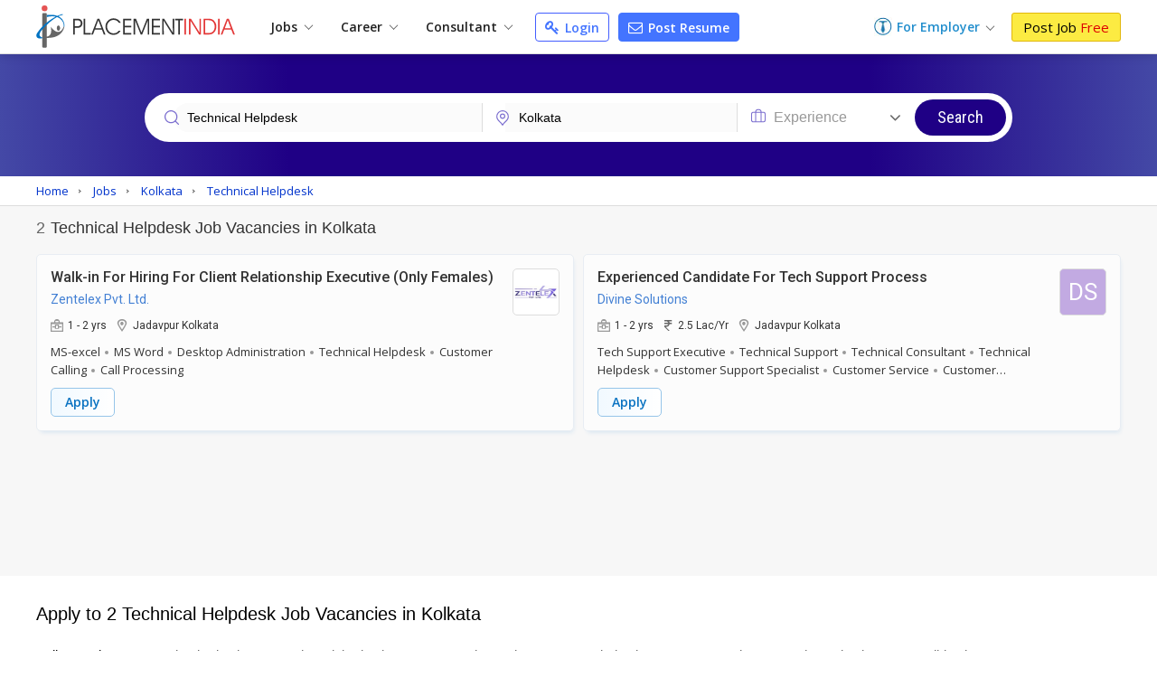

--- FILE ---
content_type: text/html; charset=UTF-8
request_url: https://www.placementindia.com/job-search/technical-helpdesk-jobs-in-kolkata.htm
body_size: 22226
content:
<!DOCTYPE html>
<html lang="en">
<head>
<meta charset="utf-8">
<meta name="viewport" content="width=device-width, initial-scale=1, shrink-to-fit=no"> 
<title>Technical Helpdesk Jobs in Kolkata,Technical Helpdesk Job Vacancies in Kolkata West Bengal</title>
<meta name="description" content="Apply to Technical Helpdesk Jobs in Kolkata on Placementindia.com, Post Your Resume for Explore Technical Helpdesk Job Openings in Kolkata Now!" />
	<meta name="keywords" content="technical helpdesk jobs in kolkata,technical helpdesk job vacancies in kolkata,job opportunities in technical helpdesk in kolkata, Apply technical helpdesk Jobs in kolkata, technical helpdesk Jobs in kolkata,technical helpdesk Jobs in kolkata west bengal" />
		<link rel="canonical" href="https://www.placementindia.com/job-search/technical-helpdesk-jobs-in-kolkata.htm" />
		<link rel="preconnect" href="https://www.google-analytics.com">
	<link rel="preconnect" href="https://static.placementindia.com">
	<link rel="preconnect" href="https://dynamic.placementindia.com">
	<link rel="preconnect" href="https://pagead2.googlesyndication.com">
	<link rel="preconnect" href="https://fonts.googleapis.com">
	<link rel="preconnect" href="https://fonts.gstatic.com">
	<link rel="preconnect" href="https://code.jquery.com"> 
	<link rel="dns-prefetch" href="https://www.google-analytics.com">
	<link rel="dns-prefetch" href="https://static.placementindia.com">
	<link rel="dns-prefetch" href="https://dynamic.placementindia.com">
	<link rel="dns-prefetch" href="https://pagead2.googlesyndication.com">
	<link rel="dns-prefetch" href="https://fonts.googleapis.com">
	<link rel="dns-prefetch" href="https://fonts.gstatic.com">
	<link rel="dns-prefetch" href="https://code.jquery.com"> 
	<link href="https://googleads.g.doubleclick.net" rel="dns-prefetch">
	<link href="https://partner.googleadservices.com" rel="dns-prefetch">
	<link href="https://adservice.google.co.in" rel="dns-prefetch">
	<link href="https://adservice.google.com" rel="dns-prefetch">
	<link href="https://www.google.co.in" rel="dns-prefetch">
	<link href="https://www.google.com" rel="dns-prefetch">
	<link href="https://connect.facebook.net" rel="dns-prefetch">	
	<script>
var baseurl = "https://www.placementindia.com";
var imgbaseurl = "https://static.placementindia.com";
var mainBaseurl = "https://www.placementindia.com";
var seekerBaseurl = "https://jobseeker.placementindia.com";
var myBaseurl = "https://my.placementindia.com";
</script>
<link rel="preload" as="style" href="https://static.placementindia.com/css/small_common.css">
<link rel="stylesheet" href="https://static.placementindia.com/css/small_common.css">
<link rel="stylesheet" href="https://static.placementindia.com/css/token-input.css">
<style>
.fw{width:1200px;margin:auto;}.seeker_top_header{background:#fff;position:sticky;top:0;left:0;right:0;z-index:99;box-shadow:0 2px 10px rgba(0,0,0,0.12);font-family:'Open Sans',sans-serif;border-bottom:1px solid #ddd;}.seeker_top_header .rec_login_bt{border:solid 1px #3866cf;padding:3px 10px;margin-right:10px;border-radius:3px;color:#fff;background:#4976d1;font-size:12px;font-weight:700;display:none;float:right;margin-top:6px;}.seeker_top_header .rec_login_bt img{vertical-align:middle;margin-right:2px;}.seeker_top_header .rec_login_bt:hover{background:#17409f;color:#fff}.seeker_top_header .menu_icon{display:none;float:left}.th-inner{display:flex;align-items:center;justify-content:space-between;position:relative;}.thi-left{display:flex;align-items:center;}.thi-right{display:flex;align-items:center;}.thi-right .help-center{margin-right:20px;}.thi-right .help-center a{font-size:14px;display:inline-block;color:#3c86d8;}.thi-right .help-center a i.fa{font-size:16px;display:inline-block;vertical-align:middle;margin-right:2px;}.thi-right._other{font-size:14px;color:#666}.thi-right._other span{font-weight:600;padding-left:5px;color:#08c}.thi-right._other a{padding:7px 10px;background:linear-gradient(90deg,#0972c1,#40a5f0);margin-left:15px;color:#fff;border-radius:3px;line-height:18px;font-weight:500;font-family:'Roboto',sans-serif;}.thi-right._other a .fa{margin-right:4px;}.seeker_top_header .pi_logo{float:left;margin:6px 15px 6px 0px;display:block;width:228px;line-height:0}.seeker_top_header .pi_logo_blog{margin:6px 15px 6px 0px;display:inline-block;max-width:100%;line-height:0}.seeker_top_header .pi_logo_blog img{max-width:100%;height:auto;}.top_menu #tml_top_new{display:flex;flex-wrap:wrap;margin:0;padding:0;list-style:none;align-items:center;position:relative;}#tml_top_new>li{position:relative;}#tml_top_new>li>a{display:block;padding:7px 16px;font-size:14px;color:#222;font-weight:600;text-align:center;position:relative}#tml_top_new>li>a .arrowDown{width:6px;height:6px;border:solid 1px #666;border-width:1px 1px 0px 0px;transform:translateY(-50%)rotateZ(135deg);display:inline-block;margin-left:5px;}#tml_top_new>li>a.link_login{border:solid 1px #3679db;border-radius:5px;color:#0022cb;background:linear-gradient(90deg,#edfbff,#fff);line-height:13px;}#tml_top_new>li.active>a,#tml_top_new>li:hover>a,#tml_top_new>li.hover>a{background:#f1f1f1;}#tml_top_new .jobs-dorpdown>a:after,#tml_top_new .career-dropdown>a:after,#tml_top_new .cusultant-dropdown>a:after{content:'';position:absolute;top:calc(100% - 4px);left:0;height:2px;width:100%;background:#0f9ee1;opacity:0;transition:all 0.3s ease;}#tml_top_new .jobs-dorpdown:hover>a:after,#tml_top_new .career-dropdown:hover>a:after,#tml_top_new .cusultant-dropdown:hover>a:after{opacity:1;}#tml_top_new .jobs-dorpdown-meun,#tml_top_new .career-dropdown-menu,#tml_top_new .consultant-dropdown-menu,#tml_top_new .fresh-jobs-dropdown-menu{display:none;position:absolute;top:100%;background:#fff;z-index:1;}#tml_top_new .jobs-dorpdown .jobs-dorpdown-meun{display:none;position:absolute;background:#fff;left:0;top:100%;min-width:160px;box-shadow:1px 1px 5px rgba(0,0,0,0.20);transition:all 0.3s ease;}#tml_top_new .jobs-dorpdown .jobs-dorpdown-meun li{border-bottom:1px solid #f6f6f6;font-family:'Open Sans',sans-serif;}#tml_top_new .jobs-dorpdown .jobs-dorpdown-meun li:last-child{border-bottom:none;}#tml_top_new .jobs-dorpdown .jobs-dorpdown-meun li a{display:block;padding:7px 15px;color:#666;font-size:13px;position:relative;transition:all 0.3s ease;}#tml_top_new .jobs-dorpdown .jobs-dorpdown-meun li:hover a{background:#f4f4f4;}#tml_top_new .jobs-dorpdown .jobs-dorpdown-meun>li>a:after{content:'\f105';position:absolute;right:10px;top:10px;font-size:13px;color:#999;font-family:'FontAwesome';}#tml_top_new .jobs-dorpdown .jobs-dorpdown-meun .jobs-dorpdown-submeun{display:none;position:absolute;background:#f4f4f4;width:200px;box-shadow:1px 1px 2px rgba(0,0,0,0.20);top:0;bottom:0;left:160px;transition:all 0.3s ease;}#tml_top_new .jobs-dorpdown .jobs-dorpdown-meun li:hover .jobs-dorpdown-submeun{display:block;}#tml_top_new .jobs-dorpdown .jobs-dorpdown-meun .jobs-dorpdown-submeun>li:hover a{color:#03c}#tml_top_new .jobs-dorpdown .fresh-jobs-dropdown-menu{width:450px;background:#fff;box-shadow:0px 5px 5px 0 rgba(0,0,0,0.20);padding:15px;border-radius:0px 0px 10px 10px;display:none;flex-wrap:wrap;font-family:'Open Sans',sans-serif;transition:all 0.3s ease;}#tml_top_new .jobs-dorpdown .fresh-jobs-dropdown-menu:after,#tml_top_new .jobs-dorpdown .fresh-jobs-dropdown-menu:before{content:'';display:table;}#tml_top_new .jobs-dorpdown .fresh-jobs-dropdown-menu:after{clear:both;}#tml_top_new .jobs-dorpdown .fresh-jobs-dropdown-menu>li.ra-menu{width:calc(50% - 15px);box-sizing:border-box;float:left;margin-right:30px;border-right:1px solid #eee;position:relative;}#tml_top_new .jobs-dorpdown .fresh-jobs-dropdown-menu>li.ra-menu:last-child{margin-right:0;border-right:none;}#tml_top_new .jobs-dorpdown .fresh-jobs-dropdown-menu>li.ra-menu>ul{display:block;}#tml_top_new .jobs-dorpdown .fresh-jobs-dropdown-menu>li.ra-menu>ul>li>a{display:block;max-width:100%;white-space:nowrap;overflow:hidden;text-overflow:ellipsis;padding:7px 0;font-size:14px;color:#888}#tml_top_new .jobs-dorpdown .fresh-jobs-dropdown-menu .ra-menu-title{font-weight:600;color:#333;padding:7px 0px;font-size:14px;}#tml_top_new .jobs-dorpdown .fresh-jobs-dropdown-menu>li.ra-menu>ul>li.dropdown{position:static;}#tml_top_new .jobs-dorpdown .fresh-jobs-dropdown-menu>li.ra-menu>ul>li.dropdown>a{position:relative;display:block;white-space:nowrap;overflow:hidden;text-overflow:ellipsis;padding-right:15px}#tml_top_new .jobs-dorpdown .fresh-jobs-dropdown-menu>li.ra-menu>ul>li.dropdown>a:after{content:'';height:5px;width:5px;border:solid #666;border-width:1px 1px 0 0;transform:rotate(45deg);position:absolute;right:10px;top:14px;}#tml_top_new .jobs-dorpdown .fresh-jobs-dropdown-menu>li.ra-menu>ul>li.dropdown .dropdown-menu{position:absolute;display:none;z-index:1;transition:all 0.3s ease}#tml_top_new .jobs-dorpdown .fresh-jobs-dropdown-menu>li.ra-menu>ul>li.dropdown:hover .dropdown-menu{display:flex;flex-wrap:wrap;top:0;left:100%;background:#fff;border-radius:10px;padding:15px;border:1px solid #ddd;width:450px;box-shadow:0px 5px 5px 0px rgba(0,0,0,0.12)}#tml_top_new .jobs-dorpdown .fresh-jobs-dropdown-menu>li.ra-menu>ul>li.dropdown .dropdown-menu>li{width:50%;padding-left:10px;padding-right:10px;box-sizing:border-box;}#tml_top_new .jobs-dorpdown .fresh-jobs-dropdown-menu>li.ra-menu>ul>li.dropdown .dropdown-menu>li>a{display:block;font-size:14px;line-height:20px;padding:5px 0;white-space:nowrap;overflow:hidden;text-overflow:ellipsis;color:#888}#tml_top_new .jobs-dorpdown .fresh-jobs-dropdown-menu>li.ra-menu>ul>li.dropdown .dropdown-menu>li>a.view-all{color:#4374ff;font-size:13px;font-weight:600;}#tml_top_new .jobs-dorpdown .fresh-jobs-dropdown-menu>li.ra-menu>ul>li.dropdown .dropdown-menu>li:hover>a{color:#06c}#tml_top_new .jobs-dorpdown .fresh-jobs-dropdown-menu>li.oc-menu{width:20%;box-sizing:border-box;float:left;}#tml_top_new .jobs-dorpdown .fresh-jobs-dropdown-menu>li.oc-menu>ul>li{border-top:1px solid #eee;}#tml_top_new .jobs-dorpdown .fresh-jobs-dropdown-menu>li.oc-menu>ul>li>a{display:inline-block;max-width:100%;white-space:nowrap;overflow:hidden;text-overflow:ellipsis;padding:3px 0;font-size:14px;color:#888}#tml_top_new .jobs-dorpdown .fresh-jobs-dropdown-menu>li>ul>li:hover>a{color:#06c;}#tml_top_new .career-dropdown .career-dropdown-menu{width:450px;background:#fff;box-shadow:0px 5px 5px 0 rgba(0,0,0,0.20);padding:15px;border-radius:0px 0px 10px 10px;display:none;flex-wrap:wrap;font-family:'Open Sans',sans-serif;transition:all 0.3s ease;}#tml_top_new .career-dropdown.hover .career-dropdown-menu{display:flex;justify-content:space-between;}#tml_top_new .career-dropdown .career-dropdown-menu>li{width:calc(50% - 15px);box-sizing:border-box;float:left;margin-right:30px;border-right:1px solid #eee;}#tml_top_new .career-dropdown .career-dropdown-menu>li:last-child{margin-right:0;border-right:none;}#tml_top_new .career-dropdown .career-dropdown-menu>li>ul>li>a{display:block;max-width:100%;white-space:nowrap;overflow:hidden;text-overflow:ellipsis;padding:7px 0;font-size:14px;color:#888}#tml_top_new .career-dropdown .career-dropdown-menu>li>ul>li:first-child>a{font-weight:600;color:#333;}#tml_top_new .career-dropdown .career-dropdown-menu>li>ul>li:hover>a{color:#06c}#tml_top_new .cusultant-dropdown .consultant-dropdown-menu{width:750px;background:#fff;box-shadow:0px 5px 5px 0 rgba(0,0,0,0.20);padding:15px;border-radius:0px 0px 10px 10px;display:none;flex-wrap:wrap;font-family:'Open Sans',sans-serif;transition:all 0.3s ease;}#tml_top_new .cusultant-dropdown .consultant-dropdown-menu:after,#tml_top_new .cusultant-dropdown .consultant-dropdown-menu:before{content:'';display:table;}#tml_top_new .cusultant-dropdown .consultant-dropdown-menu:after{clear:both;}#tml_top_new .cusultant-dropdown .consultant-dropdown-menu>li.ra-menu{width:calc(66.66% - 30px);box-sizing:border-box;float:left;margin-right:30px;}#tml_top_new .cusultant-dropdown .consultant-dropdown-menu>li.ra-menu>ul{display:grid;grid-template-columns:1fr 1fr;gap:0 30px}#tml_top_new .cusultant-dropdown .consultant-dropdown-menu>li.ra-menu>ul>li>a{display:block;max-width:100%;white-space:nowrap;overflow:hidden;text-overflow:ellipsis;padding:7px 0;font-size:14px;color:#888;}#tml_top_new .cusultant-dropdown .consultant-dropdown-menu .ra-menu-title{font-weight:600;color:#333;padding:7px 0px;font-size:14px;margin-bottom:10px;padding-bottom:5px;border-bottom:1px solid #eee}#tml_top_new .cusultant-dropdown .consultant-dropdown-menu>li.oc-menu{width:33.33%;box-sizing:border-box;float:left;border-right:none;margin-right:0}#tml_top_new .cusultant-dropdown .consultant-dropdown-menu>li.oc-menu>ul>li>a{display:inline-block;max-width:100%;white-space:nowrap;overflow:hidden;text-overflow:ellipsis;padding:5px 0;font-size:15px;color:#888}#tml_top_new .cusultant-dropdown .consultant-dropdown-menu>li>ul>li:hover>a{color:#06c;}#tml_top_new>li>a.post-resume{border-radius:2px;color:#fff;background:#4374ff;line-height:10px;padding:9px 10px;margin-left:10px;font-size:14px;border:1px solid #4374ff;border-radius:4px;}#tml_top_new>li>a.post-resume:hover{background:#033ee5;}.recruiterZ{font-weight:bold;}#tml_top_new>li>a.my_acc_tab{border:1px solid #dadfff;border-radius:2px;background:#fff;color:#4374ff;line-height:10px;padding:9px 10px;margin:0 15px;font-size:14px;}#tml_top_new>li>a.link_login{border:1px solid #435eff;border-radius:2px;background:#fff;color:#4374ff;line-height:10px;padding:9px 10px;margin-left:10px;font-size:14px;border-radius:4px;}#tml_top_new>li>a.link_login:hover{background:#eff1ff;}#tml_top_new>li>a.post-resume>i.fa{color:#fff;font-size:16px;line-height:12px;}#tml_top_new>li>a.link_login>i.fa{color:#4374ff;font-size:16px;line-height:12px;}#tml_top_new>li>a.post-resume .fa,#tml_top_new>li>a.link_login .fa{vertical-align:inherit;margin-right:2px;}.th-inner .seeker_tmr{display:flex;flex-wrap:wrap;margin:0;padding:0;list-style:none;align-items:center;}.th-inner .seeker_tmr>li.emp-dropdown{padding:12px 0;position:relative;margin-right:20px;}.th-inner .seeker_tmr>li.emp-dropdown>a{display:flex;align-items:center;justify-content:center;}.th-inner .seeker_tmr>li.emp-dropdown>a img{margin-right:5px;}.th-inner .seeker_tmr>li.emp-dropdown>a span{font-size:14px;color:#228ecd;font-weight:600;line-height:1.5em;}.th-inner .seeker_tmr>li.emp-dropdown>a .arrowDown{width:6px;height:6px;border:solid 1px #666;border-width:1px 1px 0px 0px;transform:translateY(-50%)rotateZ(135deg);display:inline-block;margin:5px 0px 0px 8px;}.th-inner .seeker_tmr>li.emp-dropdown>a i.fa{margin-left:5px;display:inline-block;color:#228ecd;font-size:20px;}.th-inner .seeker_tmr>li:last-child>a{display:block;background:#fceb42;border:1px solid #e1b70c;font-size:15px;border-radius:3px;text-shadow:none;padding:7px 12px;line-height:1.1em;color:#000;}.th-inner .seeker_tmr>li:last-child>a:hover{background:#edd90a;}.th-inner .seeker_tmr>li:last-child>a span{font-weight:400;color:#d00;text-shadow:none;}.emp-dropdown-menu{display:none;position:absolute;min-width:210px;top:100%;left:0;background:#fff;box-shadow:0px 4px 9px #ccc;text-align:left;transition:all 0.3s ease;}.emp-dropdown-menu>li{border-bottom:1px solid #f6f6f6;}.emp-dropdown-menu>li:last-child{border-bottom:none;}.emp-dropdown-menu>li>a{display:block;padding:7px 15px;color:#888;font-size:15px;transition:all 0.3s ease;}.emp-dropdown-menu>li>a:hover{background:#e0e8ff;color:#03c}.emp-dropdown-menu>li>a.contact-phone{display:block;padding:10px;background:#fafafa}.emp-dropdown-menu>li>a.contact-phone .help-phone{display:block;font-size:14px;font-weight:600;color:#c30;line-height:20px;letter-spacing:1px;}.emp-dropdown-menu>li>a.contact-phone .help-time{display:block;line-height:18px;font-size:12px;color:#666;padding-left:10px;}.th-inner .seeker_tmr>li.job-dropdown{padding:0px 25px 0px 0px;position:relative;margin-right:10px;}.th-inner .seeker_tmr>li.job-dropdown>a{display:flex;align-items:center;justify-content:center;}.th-inner .seeker_tmr>li.job-dropdown>a img{margin-right:10px;max-width:35px;max-height:35px;width:auto;height:auto;border-radius:50%}.th-inner .seeker_tmr>li.job-dropdown>a span{font-size:14px;color:#228ecd;font-weight:600;line-height:1.3em;white-space:nowrap;overflow:hidden;text-overflow:ellipsis;max-width:100px}.th-inner .seeker_tmr>li.job-dropdown>a span>span{font-size:10px;color:#666;font-weight:400;display:block;}.th-inner .seeker_tmr>li.job-dropdown>a i.fa{position:absolute;top:2px;right:10px;color:#999;font-size:16px;}.seeker_menu_dropdown{display:none;position:absolute;min-width:200px;top:100%;right:-5px;background:#fff;box-shadow:0px 1px 5px #ccc;text-align:left;transition:all 0.3s ease;border:solid 1px #b9e4fd;}.seeker_menu_dropdown:after{content:'';position:absolute;top:-15px;right:15px;border:7px solid transparent;border-bottom-color:#228ecd}.seeker_menu_dropdown>li{border-bottom:1px solid #f6f6f6;}.seeker_menu_dropdown>li:last-child{border-bottom:none;}.seeker_menu_dropdown>li>a{display:block;padding:7px 15px;color:#666;font-size:13px;transition:all 0.3s ease;}.seeker_menu_dropdown>li:hover{background:#f7f7f7}.seeker_menu_dropdown>li>a.logout{color:#228ecd;}.seeker_menu_dropdown>li>a i.fa{margin-right:5px;}.des_search_form{display:flex;justify-content:center;align-items:center;border:solid 7px #fff;border-radius:30px;background:#fff}.des_search_form .skill_f{width:40%;border-right:solid 1px #ddd}.des_search_form .skill_f .float_input{border-top-left-radius:30px;border-bottom-left-radius:30px;}.des_search_form .loca_f{width:30%;border-right:solid 1px #ddd}.des_search_form .loca_f.big_fild{width:70%;}.des_search_form .loca_f.big_fild .float_input{border-top-left-radius:30px;border-bottom-left-radius:30px;}.des_search_form .exp_f{width:20%}.des_search_form .skill_f,.des_search_form .loca_f,.des_search_form .exp_f{position:relative;padding-left:25px;}.des_search_form .skill_f img,.des_search_form .loca_f img,.des_search_form .exp_f img{position:absolute;top:8px;left:15px;z-index:1}.des_search_form .rec_submit_bt{background:#1f0085;color:#fff;padding:20px 25px;line-height:0px;border:none;width:100%;font-size:18px;font-family:'Roboto Condensed',sans-serif;cursor:pointer;border-radius:30px;}.des_search_form .rec_submit_bt:hover{background:#e65050;}.des_search_form .float_input{font-size:14px;padding:8px 15px;display:block;width:100%;background:#fbfbfb;border:none;color:#000;box-sizing:border-box;outline:none}.ipsb-sec{background:linear-gradient(269deg,#4449a6,#1f0085 25%,#1f0085 75%,#4449a6)}.ipsb-inner{display:flex;align-items:center;min-height:135px;padding:20px 0 15px 0;box-sizing:border-box;max-width:80%;margin:0 auto;}.ipsb-inner>div{width:100%;}.ipsb-inner .ipsb-st{color:#fff;font-weight:400;margin-bottom:7px;margin-left:19px;font-size:18px;}.ipsb-sec .ipsb-title{font-size:18px;font-weight:500;font-family:'Roboto',sans-serif;color:#fff;line-height:25px;margin-bottom:7px;text-align:center}.ipsb-sec .recent-search{display:flex;align-items:center;flex-wrap:wrap;color:#ccc;font-size:12px;text-shadow:none;padding-left:20px;margin-top:5px;}.ipsb-sec .recent-search .rs-lbl{padding:0 5px;margin-top:7px;font-size:13px;color:#e9d1ff;font-weight:600;}.ipsb-sec .recent-search .rs-val{color:#fff;margin-left:5px;margin-top:7px;font-size:13px;}.ipsb-sec .recent-search .rs-val:hover{text-decoration:underline}.bc-sec{padding:5px 0;background:#eee;}.bc-sec .breadcrumb{margin:0;padding:0;list-style:none;display:flex;align-items:center;margin:0 -5px;}.bc-sec .breadcrumb>li{padding:0 5px;position:relative;color:#555;font-family:'Open Sans',sans-serif;font-size:12px;line-height:18px;}.bc-sec .breadcrumb>li:first-child:before{display:none;}.bc-sec .breadcrumb>li:before{content:'\00BB';font-family:verdana;margin-right:5px;}.bc-sec .breadcrumb>li>a{color:#999;}.ipsb-sec .breadcrumb{margin:0;padding:0;list-style:none;display:flex;align-items:center;margin:0 -5px;}.ipsb-sec .breadcrumb>li{padding:0;position:relative;color:#fff;font-family:'Open Sans',sans-serif;font-size:13px;line-height:18px;}.ipsb-sec .breadcrumb>li>a{color:#6ddeff;}.ipsb-sec .breadcrumb>li:before{content:'/';margin:0 5px;}.ipsb-sec .breadcrumb>li:first-child:before{display:none;}.hpsb-sec{background:linear-gradient(269deg,#4449a6,#1f0085 25%,#1f0085 75%,#4449a6)}.hpsb-inner{display:flex;align-items:center;justify-content:center;min-height:220px;padding:30px 0;box-sizing:border-box;}.hpsb-left{width:80%;text-align:center}.hpsb-title{font-size:32px;font-weight:400;color:#fff;line-height:35px;margin-bottom:5px;}.hpsb-sub-title{font-size:16px;line-height:25px;color:#fff;margin-bottom:20px}.hpsb-bj{display:flex;align-items:center;justify-content:center;margin-top:25px;font-size:13px;font-family:'Open Sans',sans-serif;}.hpsb-bj-inner{display:flex;align-items:center;justify-content:center;border-radius:25px;box-shadow:1px 0px 10px rgba(0,0,0,0.12);}.hpsb-bj .bj-lbl{background:#4324c5;color:#fff;text-transform:uppercase;padding:10px 15px;line-height:18px;border-radius:6px 0px 0px 6px}.hpsb-bj .bj-list{display:flex;align-items:center;margin:0;padding:0px 10px 0px 0px;list-style:none;background:#493a95;border-radius:0px 6px 6px 0px}.hpsb-bj .bj-list>li{position:relative;}.hpsb-bj .bj-list>li>a{padding:10px 12px;color:#fff;font-size:13px;line-height:18px;display:block;}.hpsb-bj .bj-list>li>a:hover{text-decoration:underline}.hpsb-bj .bj-list .bjm-list{display:none;position:absolute;top:100%;left:0;width:150px;background:#fff;box-shadow:0 0 5px #ccc;z-index:1;transition:all 0.3s ease;border:solid 1px #ccc;text-align:left}.hpsb-bj .bj-list li:hover .bjm-list{display:block;}.bjm-list>li{border-bottom:1px solid #eee;}.bjm-list>li:last-child{border-bottom:none;}.bjm-list>li>a{display:block;font-size:12px;line-height:20px;color:#03c;padding:5px 15px;transition:all 0.3s ease;}.bjm-list>li:hover>a{background:#f5f5f5;color:#03c;}.eih-searh .eih-dropdown{position:relative;text-align:left}.eih-searh .hst{display:flex;border-radius:25px 0 0 25px;align-items:center;justify-content:space-between;padding:8px 15px;cursor:pointer;box-sizing:border-box;}.eih-searh .hst .hst-txt{font-size:16px;color:#999;font-weight:400}.eih-searh .hst .hst-txt.colBlack{color:#333;font-size:14px}.eih-searh .hst i.fa{font-size:20px;color:#666}.eih-searh .hst-list{display:none;position:absolute;top:100%;left:-23px;right:0;border-radius:0 0 15px 15px;box-shadow:0 0 5px #ddd;border:1px solid #eee;background:#fff;margin:0;padding:0;z-index:9;max-height:230px;overflow:auto;font-size:14px;}.eih-searh .hst-list li{padding:10px 15px;border-bottom:1px solid #eee;color:#000;cursor:pointer}.eih-searh .hst-list li:hover{color:#000;background:#f5f5f5;will-change:transform}.eih-searh .hst-list li:last-child{border-bottom:none}.eih-searh-ind .eih-dropdown-ind{position:relative;text-align:left}.eih-searh-ind .hst-ind{display:flex;border-radius:25px 0 0 25px;align-items:center;justify-content:space-between;padding:8px 15px;cursor:pointer;box-sizing:border-box;}.eih-searh-ind .hst-ind .hst-txt-ind{font-size:16px;color:#999;font-weight:400}.eih-searh-ind .hst-ind .hst-txt-ind.colBlack{color:#333;font-size:14px}.eih-searh-ind .hst-ind i.fa{font-size:20px;color:#666}.eih-searh-ind .hst-list-ind{display:none;position:absolute;top:100%;left:-23px;right:0;border-radius:0 0 15px 15px;box-shadow:0 0 5px #ddd;border:1px solid #eee;background:#fff;margin:0;padding:0;z-index:9;max-height:230px;overflow:auto;font-size:14px;}.eih-searh-ind .hst-list-ind li{padding:10px 15px;border-bottom:1px solid #eee;color:#000;cursor:pointer}.eih-searh-ind .hst-list-ind li:hover{color:#000;background:#f5f5f5;will-change:transform}.eih-searh-ind .hst-list-ind li:last-child{border-bottom:none}.blog-navbar{display:flex;align-items:center;}.blog-navbar>li{padding-top:10px;padding-bottom:10px}.blog-navbar>li>a{display:flex;align-items:center;padding:0 20px;border-right:1px solid #eee;font-size:15px;color:#222}.blog-navbar>li:last-child>a{border-right:none;}.blog-navbar>li i.fa-file-text-o{display:inline-block;vertical-align:middle;margin-right:5px;color:#999}.blog-navbar>li.subscribe>a{display:block;background:#fceb42;border:1px solid #e1b70c;font-size:15px;border-radius:3px;text-shadow:none;padding:7px 12px;line-height:1.1em;color:#000;line-height:0}.blog-navbar>li.subscribe>a:hover{background:#edd90a;}.blog-navbar>li.subscribe>a span{display:none}.blog-navbar .dropdown{position:relative;}.blog-navbar .dropdown>a:after{content:'';display:inline-block;vertical-align:middle;margin-left:5px;margin-top:7px;border:5px solid transparent;border-top-color:#999}.blog-navbar .dropdown-menu{display:none;position:absolute;top:100%;left:0;background:#fff;z-index:1;box-shadow:0px 5px 5px 0px rgba(0,0,0,0.12);border-radius:0px 0px 3px 3px;border:1px solid #eee;min-width:220px;max-height:250px;overflow-x:auto;scrollbar-width:thin;transition:all 0.3s ease}.blog-navbar .dropdown:hover .dropdown-menu{display:block;}.blog-navbar .dropdown-menu::-webkit-scrollbar{width:5px;}.blog-navbar .dropdown-menu::-webkit-scrollbar-track{background:#eee;}.blog-navbar .dropdown-menu::-webkit-scrollbar-thumb{background:#ccc;}.blog-navbar .dropdown-menu::-webkit-scrollbar-thumb:hover{background:#555;}.blog-navbar .dropdown-menu li{border-bottom:1px solid #eee}.blog-navbar .dropdown-menu li:last-child{border-bottom:none}.blog-navbar .dropdown-menu li a{display:block;padding:7px 15px;font-size:12px;color:#666;transition:all 0.3s ease}.blog-navbar .dropdown-menu li:hover a{color:#3aaaf8;}.blog-navbar .blog-search{position:absolute;top:100%;background:#fff;left:-1px;width:100%;border:2px solid #3aaaf8;box-shadow:0px 5px 5px 0px rgba(0,0,0,0.12);display:none;border-radius:0 0 3px 3px;}.blog-navbar .blog-search:before{content:'';position:absolute;top:-20px;right:15px;border:10px solid transparent;border-bottom-color:#3aaaf8}.blog-navbar .blog-search:after{content:'';position:absolute;top:-19px;right:15px;border:10px solid transparent;border-bottom-color:#fff;}.blog-search .bs-input{box-sizing:border-box;padding:15px;border:none;outline:none;font-size:16px;color:#666;float:left;width:calc(100% - 45px);}.blog-search .bs-close{background:transparent;border:none;color:#666;font-size:16px;padding:15px;cursor:pointer;float:right;}.blog-search .bs-mobile{display:none}.blog-search .bs-ig{display:flex;border:1px solid #3b71c2;border-radius:25px;width:300px;}.blog-search .bs-ic{width:100%;flex-grow:1;padding:7px 15px;border:none;outline:none;font-size:14px;line-height:18px;border-radius:25px 0 0 25px}.blog-search .btn-bs{background:#3b71c2;color:#fff;padding:5px 10px;border:none;outline:none;border-radius:0px 25px 25px 0;line-height:0;cursor:pointer;}.blog-search .btn-bs svg{width:20px;height:20px;fill:#fff}.seeker_top_header .navbar-toggler{display:none;transition:all 0.3s ease}@media(max-width:1024px){.fw{width:100%;box-sizing:border-box;padding-left:10px;padding-right:10px}.blog-navbar>li>a{padding:0 15px;font-size:14px}#rec_top_m li.signup_bt a span,#rec_top_m li.contact_bt a.cont_bt span{padding:6px 10px}#rec_top_m li.job_seeker_bt{margin-left:7px;padding-left:10px}#tml_top_new>li>a{padding:7px}.th-inner .seeker_tmr>li.emp-dropdown{margin-right:7px;}.th-inner .seeker_tmr>li:last-child>a{padding:7px;}}@media(max-width:800px){.navbar-collapse{display:none;position:absolute;top:100%;left:0;width:100%;background:#fff;border-radius:0 0 3px 3px;border:1px solid #ddd;box-shadow:5px 5px 5px 0px rgba(0,0,0,0.12)}.seeker_top_header .navbar-toggler{display:inline-block;padding:2px 10px;border:1px solid #3aaaf8;background:#fff;border-radius:3px;color:#3aaaf8;font-size:20px}.navbar-collapse .blog-navbar{display:block;}.blog-navbar>li{border-right:none;border-bottom:1px solid #ddd;padding:0}.blog-navbar>li>a{display:block;padding:10px 15px;position:relative;}.blog-navbar .dropdown:hover .dropdown-menu,.blog-navbar .dropdown:focus .dropdown-menu{display:none}.blog-navbar .dropdown.open .dropdown-menu{display:block;}.blog-navbar .dropdown>a:after{position:absolute;top:10px;right:15px}.blog-navbar .dropdown-menu{position:static;width:100%;height:auto;box-shadow:none;border:none;border-top:1px solid #eee;}.blog-navbar .dropdown-menu li a{position:relative;}.blog-navbar .dropdown-menu li a:before{content:'\f105';font-size:12px;color:#999;display:inline-block;font-family:'FontAwesome';margin-right:7px}.blog-search{margin-left:auto;margin-right:10px;}.blog-search .bs-toggle-dropdown{display:none;position:absolute;top:100%;left:0;right:0;padding:10px;background:#fff;z-index:9;border-top:1px solid #eee;box-shadow:0px 5px 5px 0px rgba(0,0,0,0.20);transition:all 0.3s ease}.blog-search .bs-toggle-dropdown:after{content:'';position:absolute;top:-7px;right:55px;height:10px;width:10px;border-top:1px solid #eee;border-right:1px solid #eee;transform:rotate(-45deg);background:#fff}.blog-search .bs-ig{width:100%}.blog-search .bs-mobile{line-height:0;width:30px;height:30px;display:flex;align-items:center;justify-content:center;}.blog-search .bs-mobile svg{width:20px;height:20px;fill:#999}.th-inner{justify-content:flex-start;}.blog-navbar>li.subscribe{padding:2px;}.blog-navbar>li.subscribe>a{display:block;background:#fceb42;border:1px solid #e1b70c;font-size:15px;border-radius:3px;text-shadow:none;padding:7px 12px;line-height:1.1em;color:#000;line-height:inherit}.blog-navbar>li.subscribe>a:hover{background:#edd90a;}.blog-navbar>li.subscribe>a span{display:block}.blog-navbar>li.subscribe>a svg{display:none}}.mb10px{margin-bottom:10px;}.rec_box_01{padding:30px 0;background:#f7f7f7;border-bottom:solid 3px #f7f7f7}.rec_hed_title{position:relative;}.rec_hed_title h2{font-size:20px;color:#000;line-height:24px;font-weight:500}.hed_title_01 h2{font-size:18px;color:#000;line-height:24px;font-weight:500;margin-bottom:10px}.hed_title_01 h2 span{color:#c03}.acco_faq_list{font-size:14px;color:#666;line-height:20px}.acco_faq_list .acordian-row{border-bottom:solid 1px #eee}.acco_faq_list .acordian-row .heading03{padding:15px 20px 15px 0;color:#333;font-size:15px;font-weight:500;margin:0;position:relative;cursor:pointer;font-family:'Roboto',sans-serif}.acco_faq_list .acordian-row .heading03:after{content:'+';color:#7986e3;position:absolute;right:0;font-weight:300;font-size:28px;top:25%;line-height:0;font-family:Arial,Helvetica,sans-serif;background:#e7f2ff;border-radius:3px;padding:15px 7px;}.acco_faq_list .acordian-row .heading03.active:after{content:'-';padding:16px 11px;}.acco_faq_list .acordian-row .acordian-box{padding:0 0 22px;display:none}.acco_faq_list .acordian-row .acordian-box p{line-height:1.4;margin:5px 0}.acco_faq_list .acordian-row .acordian-box ul{list-style:disc;margin:10px 0 0 20px}.acco_faq_list .acordian-row:last-child{border:none}.help_sec{text-align:center;padding-top:20px;font-size:20px}.help_sec a{background:#e34a4a;color:#fff;padding:7px 15px;border-radius:5px;display:inline-block;box-sizing:border-box;border:solid 1px #e34a4a;width:140px;font-size:15px;margin-top:15px}.help_sec a:hover{background:#b82020}.spb-sec{padding:15px 0 20px;background:#f7f7f7}.sjc-list{display:flex;flex-wrap:wrap;margin-left:-5px;margin-right:-5px}.sjc-list .sjc-iteam{width:50%;box-sizing:border-box;padding:0 5px;margin-bottom:20px}.sjc-list .sjc-iteam .sjci.premium{border-color:#c4e7ff;background:#f8fcff}.sjci{background:rgba(255,255,255,0.70);border:1px solid #e8edf3;border-radius:5px;padding:15px;position:relative;box-shadow:2px 4px 5px -3px #d3e2ef;font-family:'Roboto',sans-serif;transition:all .3s ease}.sjc-iteam.pr_list{cursor:pointer}.sjci:hover{border-color:#7eacce;background:rgba(255,255,255,1);box-shadow:0 0 20px #d3e2ef}.sjci .sjci-heading{width:calc(100% - 70px);margin-bottom:10px;white-space:nowrap;overflow:hidden;text-overflow:ellipsis}.sjci-heading .job-name{font-size:16px;font-weight:500;color:#333;line-height:20px;transition:all .3s ease}.sjci:hover .sjci-heading .job-name{color:#001d75}.sjci-heading .job-cname{font-size:14px;line-height:20px;color:#4380d4;margin-top:4px;transition:all .3s ease;font-weight:400;white-space:nowrap;overflow:hidden;text-overflow:ellipsis}.job-c-logo{position:absolute;top:15px;right:15px;height:50px;width:50px;border:1px solid #ddd;border-radius:5px;display:flex;align-items:center;justify-content:center;overflow:hidden;line-height:0;background:#fff}.job-c-logo span{font-size:26px;font-weight:400;color:#fff}.job-c-logo img{width:auto;height:auto;max-width:50px;max-height:50px}.sjci-need{width:100%;display:flex;box-sizing:border-box;margin-bottom:10px;}.sjci-need>li{display:flex;align-items:center;margin-right:10px;}.sjci-need>li img{margin-right:5px}.sjci-need>li a.more_city{position:relative;color:#c03;margin-left:5px}.sjci-need>li a.more_city .tooltiptext{visibility:hidden;max-width:150px;background-color:#555;color:#fff;text-shadow:none;text-align:center;border-radius:6px;padding:5px;position:absolute;z-index:1;bottom:125%;right:0;margin-left:-60px;opacity:0;transition:opacity 1s;font-size:12px;font-weight:400;line-height:16px;text-shadow:none}.sjci-need>li a.more_city .tooltiptext::after{content:'';position:absolute;top:100%;right:10%;margin-left:-5px;border-width:5px;border-style:solid;border-color:#555 transparent transparent}.sjci-need>li a.more_city:hover .tooltiptext{visibility:visible;opacity:1}.sjci-need>li>i.fa{color:#999;margin-right:3px}.sjci-need>li:last-child{margin-right:0px}.sjci-need-val,.sjci-need-lbl{display:block;font-size:12px;font-weight:400;color:#666;line-height:20px;white-space:nowrap;overflow:hidden;text-overflow:ellipsis}.sjci-need-val{font-size:13px;color:#000;font-weight:500}.sjci-skils{font-family:'Open Sans',sans-serif;font-size:13px;color:#333;line-height:18px;}.sjci-skils .sk_list{line-height:20px;overflow:hidden;text-overflow:ellipsis;display:-webkit-box;-webkit-line-clamp:2;-webkit-box-orient:vertical;min-height:40px;margin-bottom:10px;}.sjci-skils .sk_list span{padding:0px 5px 0px 10px;position:relative}.sjci-skils .sk_list span:after{content:'';position:absolute;top:8px;left:0px;width:4px;height:4px;background:#999;border-radius:50%;}.sjci-skils .sk_list span:first-child{padding-left:0}.sjci-skils .sk_list span:first-child:after{width:0px;height:0}.sjci-skils .apply_bt{display:flex;align-items:center;justify-content:space-between}.sjci-skils .apply_bt ._date{font-size:12px;color:#666}.sjci-skils .apply_bt .sjci-an{display:inline-block;font-size:14px;text-shadow:none;font-weight:600;padding:5px 15px;border-radius:5px;line-height:20px;background:linear-gradient(90deg,#f1f9ff,#fff);border:solid 1px #96c5e9;color:#0972c1;text-align:center}.sjci:hover .sjci-an{background:#0972c1;color:#fff;}.loadmore{display:inline-block;padding:10px 30px;border-radius:5px;border:1px solid #7eacce;color:#005ab3;background:#fff;font-size:15px;font-weight:400;transition:all .3s ease}.loadmore:hover{background:#cc3329;border-color:#780801;color:#fff}.loadmore i.fa{font-size:18px;margin-left:5px;display:inline-block;vertical-align:middle;line-height:0}.search_edit{cursor:pointer;display:none}.top_hed{display:flex;align-items:center;justify-content:space-between;margin-bottom:20px}.top_hed .page_tit_box{width:calc(100% - 470px);display:flex}.top_hed .page_tit_box .page_title{color:#333;font-weight:500;display:inline-block;font-size:18px;vertical-align:middle}.top_hed .page_tit_box span{font-weight:500;color:#666;font-size:18px;vertical-align:middle;margin-right:6px;}.filter_sec{display:flex;align-items:center;white-space:nowrap;font-size:13px;}.filter_sec .filt_label{display:inline-flex;align-items:center;cursor:pointer;margin-right:10px;}.filter_sec ul.filt_list{display:flex}.filter_sec ul li{background:#fff;padding:7px 25px 7px 10px;border:solid 1px #95b8ed;margin-right:5px;border-radius:3px;cursor:pointer;position:relative;}.filter_sec ul li:after{content:'';width:5px;height:5px;border:solid 1px #666;border-width:1px 1px 0px 0px;position:absolute;top:45%;right:12px;transform:translateY(-50%)rotateZ(135deg)}.filter_sec ul li.filt_more{color:#03c}.filter_sec ul li.filt_more img{vertical-align:middle}.filter_sec ul li:last-child{margin-right:0}.sjci._other_jobs{padding:7px 15px;background:#eef8ff;border-color:#9cc7e5;min-height:153px;box-sizing:border-box;}._other_jobs p{font-size:16px;font-weight:500;margin:0px 0 6px;line-height:25px}._other_jobs>span{font-size:12px;color:#03c;margin-bottom:5px;display:inline-block;cursor:pointer}._other_jobs .oth_list{display:flex;-webkit-box-orient:vertical;-webkit-box-direction:normal;-ms-flex-direction:column;flex-direction:column;gap:8px;overflow-x:auto;overflow-y:hidden;padding-bottom:7px;margin-bottom:8px;}._other_jobs .oth_list>li{display:-webkit-box;display:-ms-flexbox;display:flex;width:-webkit-max-content;width:-moz-max-content;width:max-content;gap:6px}._other_jobs .oth_list::-webkit-scrollbar-track{background-color:#eee}._other_jobs .oth_list::-webkit-scrollbar{height:6px;background-color:#eee}._other_jobs .oth_list::-webkit-scrollbar-thumb{background-color:#ddd}._other_jobs .oth_list li a{background:#fff;padding:5px 10px;border-radius:20px;border:solid 1px #ccc;display:block;color:#666;cursor:pointer}._other_jobs .oth_list li a:hover{border-color:#45a1f3}._other_jobs .oth_list li>span{background:#fff;padding:5px 10px;border-radius:20px;box-shadow:2px 2px 3px #bce3ff;border:solid 1px #ccc;display:flex;color:#666;cursor:pointer}._other_jobs .oth_list li>span b.fa{margin-left:5px;}._other_jobs .oth_list li a span,._other_jobs .oth_list li>span>span{display:block;font-weight:600;font-size:13px}.search_error{background:#fff;padding:40px 20px;border:solid 1px #ddd;box-shadow:3px 3px 3px #e7e7e7;box-sizing:border-box;width:80%;margin:auto;font-family:'Open Sans',sans-serif;border-radius:10px;font-size:14px;color:#666;display:flex;align-items:center;justify-content:center;margin-bottom:20px;flex-direction:column;text-align:center}.search_error .se-info{margin-top:20px;text-align:center}.search_error a{color:#03c;text-decoration:underline}.search_error a:hover{text-decoration:none}.search_error .text_01{font-size:18px;margin:0 0 5px;color:#000;font-weight:600}.text_01 span{color:#c03;font-weight:600}.text_02{margin:0;line-height:22px}.text_03{margin-bottom:5px}.search_error .create_bt{display:inline-block;box-sizing:border-box;border-radius:3px;border:1px solid #2864be;padding:8px 25px;text-align:center;outline:none;box-shadow:none;font-size:15px;color:#fff;font-weight:600;background-image:linear-gradient(to right,#2864be,#5492ef);cursor:pointer;margin:13px 0 0;text-decoration:none;}.search_error .create_bt:hover{background-image:linear-gradient(to right,#5492ef,#2864be);border-color:#5492ef}.or_section{padding-top:10px;display:none}.or_section p{margin:0 50px 5px}.sjc-iteam.looking_banner{display:none}.flink_sec{padding:40px 0 30px;background:#f7f7f7}.flink_sec .fcs_title{margin-bottom:10px}.flink_sec .fcs_title h3{font-family:'Roboto',sans-serif;font-size:16px;line-height:22px;font-weight:400;color:#333}.flink_sec .fcs_title h3 span{font-weight:bold;color:#000}.fatFooter_job{display:flex;overflow-x:auto;padding-bottom:10px}.fatFooter_job_sec{margin-right:10px;background:#fff;padding:15px;border-radius:5px;box-shadow:2px 4px 5px -3px #ccc;min-height:170px}.fatFooter_job_sec .fatFooter_job_Hed{width:inherit;color:#445578;font-size:16px;font-weight:600;line-height:18px;margin-bottom:5px;white-space:nowrap;overflow:hidden;text-overflow:ellipsis}.fatFooter_job_sec ul li{white-space:nowrap;overflow:hidden;text-overflow:ellipsis}.fatFooter_job_sec ul li a{color:#777;line-height:24px;font-size:14px;}.fatFooter_job_sec ul li.more_bt a{color:#000}.ap-jobs-sec{padding:30px 0px;background:#fff}.ap-jobs h2{margin-bottom:20px;font-size:20px;line-height:25px;font-weight:500;color:#000}.apjpbs-tabs .tabs{display:flex;align-items:center;border-bottom:1px solid #ddd;}.apjpbs-tabs .tabs li{margin-right:45px;position:relative;margin-bottom:10px;font-size:15px;line-height:25px;font-weight:500;color:#666;cursor:pointer;transition:all 0.3s ease}.apjpbs-tabs .tabs li.active{color:#000}.apjpbs-tabs .tabs li.active:after{content:'';position:absolute;bottom:0;left:0;right:0;height:3px;top:33px;background:#222}.apjpbs-tabs .tabs li:last-child{margin-right:0}.apjpbs-tabs .tab-content{display:none;}.apjpbs-tabs .tab-content.active{display:inherit;padding-top:20px;}.tabs-job-list{margin:0;padding:0;display:flex;flex-wrap:wrap;}.tabs-job-list li{width:33.33%;box-sizing:border-box;padding-left:15px;padding-right:15px;margin-top:10px;position:relative;}.tabs-job-list li:before,.tabs-job-list li:after{border-right:1px solid #666;content:'';display:block;height:6px;margin-top:-5px;position:absolute;left:0px;transform:rotate(135deg);top:40%;width:0;}.tabs-job-list li:after{margin-top:-1px;-moz-transform:rotate(45deg);-o-transform:rotate(45deg);-webkit-transform:rotate(45deg);transform:rotate(45deg)}.tabs-job-list li a{display:inline-block;font-size:15px;color:#03c;text-decoration:none;max-width:100%;white-space:nowrap;overflow:hidden;text-overflow:ellipsis;}.tabs-job-list li a:hover{color:#03c}.sjc-iteam.register_form .sjci{border-color:#6d8bb4;padding:25px 10px;background:linear-gradient(45deg,#fff 40%,#e5f0ff);display:flex;width:100%;box-sizing:border-box}.sjc-iteam.register_form .sjci img{opacity:0.5}.sjc-iteam.register_form ._text_info{padding:17px 5px 0px 20px;font-size:2em;font-family:'Roboto',sans-serif;font-weight:500;color:#0149c1}.sjc-iteam.register_form ._text_info span{padding:9px 0px 25px;font-size:0.6em;display:block;font-weight:400;color:#333}.sjc-iteam.register_form ._text_info a{background:#4374ff;color:#fff;padding:10px 30px;border-radius:6px;font-size:0.7em;font-weight:400}.sjc-iteam.register_form ._text_info a:hover{background:#0149c1;}.top_tab_data{margin-bottom:20px;background:#fff;border:1px solid #e8edf3;border-radius:5px;padding:20px;font-family:'Roboto',sans-serif;box-shadow:0px 0px 7px #eee;}.top_tab_data ul{margin-bottom:15px;display:flex;width:100%;border-bottom:1px solid #eee}.top_tab_data ul li{padding:0px 7px 12px;font-size:16px;cursor:pointer;margin-right:10px;font-weight:500;color:#666;position:relative}.top_tab_data ul li.active{color:#000}.top_tab_data ul li.active:after{content:'';position:absolute;bottom:0;left:0;right:0;height:2px;bottom:0px;background:#222}.top_tab_data .data_list_row{display:inline}.top_tab_data .data_list a{display:inline-block;background:#fff;border:1px solid #e7e7e7;border-radius:20px;font-size:14px;color:#666;text-decoration:none;padding:4px 15px;margin:0px 7px 10px 0px;line-height:18px;transition:all 0.3s ease}.top_tab_data .data_list a.on,.top_tab_data .data_list a:hover{border-color:#06c;color:#06c}.footer_text_box{font-size:14px;color:#666;line-height:20px;padding:0px !important;}.footer_text_box h2,.footer_text_box h3{font-size:20px;line-height:24px;font-weight:500;color:#000;margin:15px 0 7px;border-bottom:solid 1px #ddd;padding-bottom:5px;}.footer_text_box ul{list-style:initial;margin-left:20px}.footer_text_box ol{list-style:auto;margin-left:20px}.footer_text_box ul li,.footer_text_box ol li{margin-bottom:7px}.footer_text_box ul li:last-child,.footer_text_box ol li:last-child{margin-bottom:0}.footer_text_box p{margin-bottom:10px}.footer_text_box p:last-child{margin-bottom:0}.footer_text_box .resTable{margin:10px 0px 20px;overflow:auto}.footer_text_box .resTable table{font-family:Arial,Helvetica,sans-serif;border-collapse:collapse;}.footer_text_box .resTable table td,.footer_text_box .resTable table th{border:1px solid #ddd;padding:8px}.footer_text_box .resTable table tr:nth-child(even){background-color:#f2f2f2}.footer_text_box .resTable table th{padding-top:12px;padding-bottom:12px;text-align:left;background-color:#eee;color:#333;}.footer_text_box .dynamic-wrap{overflow:hidden;position:relative;-webkit-transition:max-height .25s ease-in-out;-moz-transition:max-height .25s ease-in-out;-o-transition:max-height .25s ease-in-out;transition:max-height .25s ease-in-out;width:100%;padding-bottom:10px}.footer_text_box .dynamic-height-active .dynamic-wrap:before{background:linear-gradient(to bottom,rgba(240,249,255,0)0%,rgba(247,247,247,1)100%)!important;bottom:0;content:'';height:50px;left:0;position:absolute;right:0;z-index:1}.footer_text_box .dynamic-height-active .dynamic-show-more{display:inline-block}.footer_text_box a.js-dynamic-show-hide{color:#06f;position:relative;margin-left:7px}.footer_text_box a.js-dynamic-show-hide:hover{text-decoration:none}.footer_text_box a.js-dynamic-show-hide:after{content:"\f105";font-family:FontAwesome;font-size:16px;position:absolute;top:0;right:-12px}.rab-sec{background:#fff;border-bottom:solid 1px #ddd}.rab-sec .breadcrumb{margin:0;padding:7px 0px;list-style:none;display:flex;align-items:center;white-space:nowrap;overflow:hidden;text-overflow:ellipsis}.rab-sec .breadcrumb>li{position:relative;color:#666;font-family:'Open Sans',sans-serif;font-size:13px;padding-left:17px;margin-left:10px;}.rab-sec .breadcrumb>li>a{color:#03c}.rab-sec .breadcrumb>li>a:hover{text-decoration:underline}.rab-sec .breadcrumb>li:before{content:'';position:absolute;top:8px;left:0px;width:2px;height:2px;border-right:1px solid #666;border-top:1px solid #666;transform:rotate(45deg);}.rab-sec .breadcrumb>li:first-child:before{display:none}.rab-sec .breadcrumb>li:first-child{padding-left:0px;margin-left:0px;}@media screen and (max-width:1024px){.fw{width:100%;box-sizing:border-box;padding:0 7px}.ap-jobs-sec .fw,.rec_box_01 .fw,.flink_sec .fw{padding:0 7px}#tml_top>li>a{padding:12px 10px}.search_error{margin-top:20px;padding:30px 20px;display:block;width:100%;text-align:center}.search_error .text_01{margin-top:15px}.or_section{padding-top:10px;display:block}}@media screen and (max-width:800px){.seeker_top_header{position:static}.spb-sec .top_hed{position:sticky;top:0;left:0;right:0;background:#fff;padding:10px;z-index:1;box-shadow:0 2px 8px 0 #ccc;margin:0 -5px;box-sizing:border-box}.spb-sec{padding:0 0 10px}.spb-sec .fw{position:relative}.sjc-list{margin:10px 0px 15px}.sjc-list .sjc-iteam{width:100%;margin-bottom:10px;padding:0}.sjc-list .sjc-iteam:last-child{margin-bottom:5px}.top_hed{display:block;padding:0 5px;margin-bottom:12px}.top_hed .page_tit_box{width:auto;display:block;margin:0 0 10px}.top_hed .page_tit_box .page_title{font-size:15px;max-width:92%;color:#000;display:inline}.top_hed .page_tit_box span{font-size:15px;margin-right:5px;font-weight:600}.search_edit{display:inline-block;vertical-align:bottom;font-size:15px;color:#0040ff;margin-left:10px;padding:2px 5px}.filter_sec{font-size:13px;overflow-x:auto;}.filter_sec .filt_label img{width:15px;height:15px;}.filter_sec::-webkit-scrollbar{display:none;}.filter_sec{-ms-overflow-style:none;scrollbar-width:none;}.or_section p{font-size:16px;line-height:27px;}.rec_box_01{padding:25px 0}.rec_box_01 .rec_hed_title{text-align:center;margin-bottom:0}.rec_box_01 .acco_faq_list{margin:0}.rec_box_01 .acco_faq_list .acordian-row .heading03{font-size:14px;line-height:18px;color:#333}.acco_faq_list .acordian-row .acordian-box{font-size:13px;line-height:20px;}.sjc-iteam.looking_banner{background:#fefbef;border:1px solid #f1e4b2;border-radius:5px;padding:15px;position:relative;box-shadow:2px 4px 5px -3px #d3e2ef;font-family:'Roboto',sans-serif;display:block}.looking_banner img{float:right;width:60px}.looking_innr .looking_hed{font-weight:600;font-size:18px;line-height:28px;color:#1b2437}.looking_innr .looking_mess{color:#445578;margin-bottom:15px}.looking_bt .log_bt_look{font-weight:500;font-size:13px;color:#457eff;padding:7px 20px;background:#fff;border:1px solid #88adff;border-radius:100px;margin-right:10px;display:inline-block}.looking_bt .reg_bt_look{background:#ff7555;border-radius:20px;padding:7px 20px;font-weight:500;font-size:13px;color:#fff;display:inline-block}.flink_sec{padding:0px 0px 20px}.job-c-logo{width:45px;height:45px;background:#fff}.sjci .sjci-heading{width:calc(100% - 65px)}.rec_hed_title h2{margin-bottom:10px;}.acco_faq_list .acordian-row .heading03{padding:10px 30px 10px 0;}.acco_faq_list .acordian-row .heading03:after{padding:12px 5px;font-size:20px;}.acco_faq_list .acordian-row .heading03.active:after{padding:12px 8px;}.hed_title_01 h2{font-size:18px;font-weight:500}.sjci-heading .job-cname{margin-top:4px;font-size:14px;line-height:18px}.sjci-need>li{padding:0 10px;margin:0px 0px 7px 0px;box-sizing:border-box;font-size:13px;line-height:20px;}.sjci._other_jobs{min-height:inherit}._other_jobs .oth_list li a{font-size:13px;}._other_jobs .oth_list li a span{font-size:14px;color:#222;margin-bottom:0;font-weight:500}.sjci{padding:18px 15px;box-shadow:0px 0px 5px #ddd}.sjci-need{margin-left:-10px;margin-right:-10px;margin-bottom:0}.ap-jobs-sec .ap-jobs{padding:0px 10px}.apjpbs-tabs .tabs{overflow-x:auto;overflow-y:hidden;}.apjpbs-tabs .tabs li{margin-right:30px;white-space:nowrap;font-size:13px;font-weight:500}.apjpbs-tabs .tab-content.active{padding-top:15px;}.filter_sec ul li{padding:3px 25px 3px 12px;border-radius:20px;}.sjci-heading .job-name h2{font-size:14px;color:#333;line-height:18px;white-space:normal;overflow:visible}.sjci .sjci-heading{margin-bottom:10px}.ap-jobs h2{margin-bottom:10px;font-size:18px;font-weight:500;color:#333}.tabs-job-list li{width:100%;margin-top:5px}.tabs-job-list li a{font-size:12px;line-height:14px}.search_error .text_01{font-size:16px;line-height:25px;}.sjci .sjci-heading{white-space:normal;overflow:visible;text-overflow:initial;}.sjci-heading .job-name{font-size:16px;line-height:22px;font-weight:500;overflow:hidden;text-overflow:ellipsis;display:-webkit-box;-webkit-line-clamp:2;-webkit-box-orient:vertical;}.top_tab_data{margin:15px 0px;padding:15px;}.top_tab_data ul{margin:0px;}.top_tab_data ul li{font-size:14px;padding:4px 7px 8px}.top_tab_data .data_list{display:flex;-webkit-box-orient:vertical;-webkit-box-direction:normal;-ms-flex-direction:column;flex-direction:column;padding-bottom:10px;overflow-x:auto;overflow-y:hidden;}.top_tab_data .data_list_row{display:-webkit-box;display:-ms-flexbox;display:flex;margin-top:10px;width:-webkit-max-content;width:-moz-max-content;width:max-content}.top_tab_data .data_list_row a{margin-bottom:0}.sjci-skils{display:block;}.sjci-skils .apply_bt{margin:10px 0px 0px}.sjci-skils .sk_list{font-size:12px;line-height:20px;min-height:inherit;margin-bottom:0}.rab-sec .fw{padding:0px}.rab-sec .breadcrumb{background:#3f51b5;padding:7px 10px;overflow:auto}.rab-sec .breadcrumb>li{color:#fff;}.rab-sec .breadcrumb>li>a{color:#fff}.rab-sec .breadcrumb>li:before{border-right:1px solid #fff;border-top:1px solid #fff;}}@media screen and (max-width:560px){.sjc-iteam.register_form .sjci{padding:15px 10px;width:100%;box-sizing:border-box;align-items:center;}.sjc-iteam.register_form .sjci img{width:120px;height:auto}.sjc-iteam.register_form ._text_info{padding:0px 5px 0px 20px;width:100%;font-size:1.8em}.sjc-iteam.register_form ._text_info span{padding:5px 0px 15px;font-size:0.7em}.sjc-iteam.register_form ._text_info a{padding:8px 20px;font-size:0.7em}}@media screen and (max-width:480px){.sjci-need{width:100%;max-width:100%;flex-wrap:wrap}.sjci-need-lbl{font-size:12px;color:#666}.sjci-need-val{font-size:12px}.hed_title_01{padding:0px 7px}.sjc-iteam.register_form .sjci img{width:90px;height:auto}.sjc-iteam.register_form ._text_info{padding:0px 5px 10px 15px;width:100%;font-size:1.6em}.sjc-iteam.register_form ._text_info span{padding:5px 0px 15px;font-size:0.7em}}@media screen and (max-width:375px){.sjc-iteam.register_form .sjci{padding:15px 20px;}.sjc-iteam.register_form .sjci img{display:none}.sjc-iteam.register_form ._text_info{padding:0px 5px 10px 0px;font-size:20px;}.sjc-iteam.register_form ._text_info span{padding:5px 0px 15px;font-size:14px;}.top_tab_data{padding:5px;}.top_tab_data ul li{margin:0}}.overlay_popup_filter{background:#000;position:absolute;opacity:.7;filter:alpha(opacity=50);-ms-filter:alpha(Opacity=50);top:0;bottom:0;left:0;right:0;z-index:201;}.popup_box_filter{top:0;bottom:0;left:0;right:0;z-index:202;position:fixed;display:flex;justify-content:center;align-items:center;overflow:auto}.login_join_now_popup_filter #close_s{position:absolute;right:15px;top:15px !important;cursor:pointer;}div#popupContact_s{width:980px;margin:0 auto;z-index:999;}.login_join_now_popup_filter{max-width:550px!important;min-width:550px;position:relative;z-index:10;font-family:'Open Sans',sans-serif;}.fp-body{background:#fff;box-sizing:border-box;padding:0px;border-radius:6px;}.fp-title{padding:13px 15px;background:#fafaff;border-bottom:solid 1px #eee;border-top-left-radius:6px;border-top-right-radius:6px;}.fp-title h4{font-size:20px;color:#333;font-weight:600;}.short_by_red{margin-top:12px;color:#777;border-bottom:solid 1px #eee;padding:0px 15px 12px;font-size:14px;}.short_by_red .container{display:inline-block;position:relative;padding-left:25px;margin-left:10px;cursor:pointer;-webkit-user-select:none;-moz-user-select:none;-ms-user-select:none;user-select:none;color:#000}.short_by_red .container input{position:absolute;opacity:0;cursor:pointer}.short_by_red .checkmark{position:absolute;top:0;left:0;height:18px;width:18px;background-color:#fff;border-radius:50%;border:solid 1px #ddd}.short_by_red .container:hover input ~ .checkmark{background-color:#fff}.short_by_red .container input:checked ~ .checkmark{background-color:#fff;}.short_by_red .checkmark:after{content:'';position:absolute;display:none}.short_by_red .container input:checked ~ .checkmark:after{display:block}.short_by_red .container .checkmark:after{top:4px;left:4px;width:10px;height:10px;border-radius:50%;background:#2196F3}.filter_tabs{display:flex;justify-content:space-between;}.filter_tabs .tabs_tabList{padding:10px 0px;margin:0px;border-right:solid 1px #eee;width:165px;}.filter_tabs .tabs_tabList li{font-size:14px;cursor:pointer}.filter_tabs .tabs_tabList li a.tab_s{display:block;padding:7px 15px;}.filter_tabs .tabs_tabList li a.tab_s.on{color:#666;font-weight:700;}.filter_tabs .filter_filter_content{padding:15px 5px 5px 20px;width:calc(100% - 165px);box-sizing:border-box}.filter_tabs .filter_filter_content .filter_panel{display:none;height:310px;overflow:auto;padding-right:15px}.filter_tabs .filter_filter_content .filter_panel.tab_on{display:block}.filter_tabs .filter_filter_content .filter_panel::-webkit-scrollbar{width:5px;}.filter_tabs .filter_filter_content .filter_panel::-webkit-scrollbar-track{background:#f1f1f1;}.filter_tabs .filter_filter_content .filter_panel::-webkit-scrollbar-thumb{background:#888;}.filter_tabs .filter_filter_content .filter_panel::-webkit-scrollbar-thumb:hover{background:#555;}.inpu_fild{padding:10px;border-radius:3px;border:solid 1px #ccc;width:100%;box-sizing:border-box;margin-bottom:15px}.inpu_fild:focus{outline:none;}.multiple_list li{margin-bottom:15px;color:#777}.multiple_list li .container{display:block;position:relative;padding-left:30px;cursor:pointer;font-size:14px;-webkit-user-select:none;-moz-user-select:none;-ms-user-select:none;user-select:none}.multiple_list li .container input{position:absolute;opacity:0;cursor:pointer;height:0;width:0}.multiple_list li .checkmark{position:absolute;top:0;left:0;height:16px;width:16px;background-color:#fff;border-radius:3px;border:solid 1px #ccc}.multiple_list li .container:hover input ~ .checkmark{background-color:#eee}.multiple_list li .container input:checked ~ .checkmark{background-color:#2196F3;border-color:#2196F3;}.multiple_list li .checkmark:after{content:'';position:absolute;display:none}.multiple_list li .container input:checked ~ .checkmark:after{display:block}.multiple_list li .container .checkmark:after{left:6px;top:3px;width:4px;height:8px;border:solid #fff;border-width:0 2px 2px 0;-webkit-transform:rotate(45deg);-ms-transform:rotate(45deg);transform:rotate(45deg);}.filter_btn{border-top:solid 1px #eee;padding:15px 10px;text-align:center;font-family:'Roboto Condensed',sans-serif}.filter_btn .flt_bt_reset{background:#fff;color:#e34a4a;padding:10px 25px;border:none;cursor:pointer;font-size:16px;}.filter_btn .flt_bt_submit{display:inline-block;box-sizing:border-box;border-radius:3px;border:1px solid #2864be;padding:10px 25px;text-align:center;outline:none;box-shadow:none;font-size:15px;color:#fff;font-weight:600;background-image:linear-gradient(to right,#2864be,#5492ef);cursor:pointer;}.filter_btn .flt_bt_submit:hover{background-image:linear-gradient(to right,#5492ef,#2864be);border-color:#5492ef;}@media screen and (max-width:540px){.filter_tabs .tabs_tabList{width:140px;}.filter_tabs .filter_filter_content{padding:15px 5px 5px 20px;width:calc(100% - 140px);}.login_join_now_popup_filter{max-width:100%!important;min-width:auto;}.ui-autocomplete-loading { background: white url("https://static.placementindia.com/mobile-img/loading.gif") right center no-repeat;}
.registe_sticky{position:fixed;top:0;-webkit-box-shadow:0 0 10px rgba(0,0,0,.2);-moz-box-shadow:0 0 10px rgba(0,0,0,.2);box-shadow:0 0 10px rgba(0,0,0,.2);z-index: 1;} 

.d_top_search ul.ui-menu.ui-autocomplete {border-radius: 19px;padding: 10px 15px;}
</style>
<script src="https://static.placementindia.com/new-js/modernizr.js?v=1769225764"></script>
<script src="https://static.placementindia.com/new-js/jquery.js?v=1769225764"></script>
<script src="https://static.placementindia.com/new-js/jquery.pi.js?v=1769225764"></script>
<script src="https://static.placementindia.com/new-js/search-popup.js?v=1769225764"></script>
<script src="https://static.placementindia.com/js/ajax.js?v=1769225764"></script>
<script src="https://static.placementindia.com/js/ajax-dynamic-list.js?v=1769225764"></script>
<script src="https://static.placementindia.com/js/common-pi.js?v=1769225764"></script>
<script src="https://static.placementindia.com/js/jquery.tokeninput.js?v=1769225764"></script>
<script src="https://static.placementindia.com/js/form.js?v=1769225764"></script>
<script src="https://static.placementindia.com/js/init.js?v=1769225764"></script>
<script src="https://static.placementindia.com/js/seeker-auth-init.js?v=1769225764"></script>
<script src="https://static.placementindia.com/js/ajax_suggetion_city_list.js?v=1769225764"></script>
	<script src="https://static.placementindia.com/new-js/jquery.validate.min.js"></script>
	<script src="https://static.placementindia.com/js/validate_right_resume_form.js?v=1769225764"></script>
	<script src="https://static.placementindia.com/js/consultant_validate.js?v=1769225764"></script>
	<script defer src="https://static.placementindia.com/js/jquery-ui.js"></script>

<script src="https://static.placementindia.com/js/ajax_suggetion_city_list.js?v=1769225764" ></script>
<script type="application/ld+json">{"@context":"https://schema.org","@type":"BreadcrumbList","itemListElement":[{"@type":"ListItem","position":1,"name": "Home","item": "https://www.placementindia.com"},{"@type":"ListItem","position":2,"name": "Jobs","item": "https://www.placementindia.com/job-search/"},{"@type":"ListItem","position":3,"name": "Kolkata","item": "https://www.placementindia.com/jobs-in-kolkata.htm"},{"@type":"ListItem","position":4,"name": "Technical Helpdesk","item": "https://www.placementindia.com/job-search/technical-helpdesk-jobs-in-kolkata.htm"}]}</script>
	 <meta content="https://www.placementindia.com/job-search/technical-helpdesk-jobs-in-kolkata.htm" itemprop="url" />
 	<!-- Google Tag Manager -->
	<script>(function(w,d,s,l,i){w[l]=w[l]||[];w[l].push({'gtm.start':
	new Date().getTime(),event:'gtm.js'});var f=d.getElementsByTagName(s)[0],
	j=d.createElement(s),dl=l!='dataLayer'?'&l='+l:'';j.async=true;j.src=
	'https://www.googletagmanager.com/gtm.js?id='+i+dl;f.parentNode.insertBefore(j,f);
	})(window,document,'script','dataLayer','GTM-PSTPLBF');</script>
	<!-- End Google Tag Manager -->
	  </head>
  <body class="stretch">
  	<!-- Google Tag Manager (noscript) -->
	<noscript><iframe src="https://www.googletagmanager.com/ns.html?id=GTM-PSTPLBF"
	height="0" width="0" style="display:none;visibility:hidden"></iframe></noscript>
	<!-- End Google Tag Manager (noscript) -->
			<div id="popup_pi"></div>
			<header class="seeker_top_header" id="header">
	<div class="fw"> 
	<div class="th-inner">
	<div class="thi-left"> 
	<a href="https://www.placementindia.com" class="pi_logo"><img src="https://static.placementindia.com/images/PI_Logo.svg" width="228" height="47" alt="PlacementIndia Logo" decoding="async" fetchpriority="high"></a>
	
	<div class="top_menu">
	<ul data-plugin="dropdown1" id="tml_top_new">  
	<li class="jobs-dorpdown">
	<a href="https://www.placementindia.com/job-search/">Jobs <i class="arrowDown"></i></a>
	<ul class="fresh-jobs-dropdown-menu">
	<li class="ra-menu">
	<ul>
	<li><a href="https://www.placementindia.com/job-search/work-from-home-jobs.htm">Work from Home Jobs</a></li>
	<li><a href="https://www.placementindia.com/job-search/walkin-jobs.htm" title="Browse by Walkin Jobs">Walkin Jobs</a></li> 	
	<li><a href="https://www.placementindia.com/job-search/female-jobs.htm" title="Browse by Female Jos">Female Jobs</a></li>
	<li><a href="https://www.placementindia.com/job-search/night-shift-jobs.htm" title="Night Shift Jobs">Night Shift Jobs</a></li>
	<li><a href="https://www.placementindia.com/job-search/part-time-jobs.htm" title="Part Time Jobs">Part Time Jobs</a></li>		
	<li><a href="https://www.placementindia.com/job-search/fresher-jobs.htm" title="Browse by Fresher Jobs">Jobs for Freshers</a></li>
	<li><a href="https://www.placementindia.com/gulf-job/" title="Browse Jobs by Gulf Country">Gulf Jobs</a></li>
	</ul>	
	</li>
	
			<li class="ra-menu">									
		<ul>
					<li class="dropdown">
			<a href="https://www.placementindia.com/jobs-by-location.htm" title="Jobs by City">Jobs by City</a> 
			<ul class="dropdown-menu">
							<li><a href="https://www.placementindia.com/jobs-in-bangalore.htm" title="Jobs in Bangalore">Jobs in Bangalore</a></li>
								<li><a href="https://www.placementindia.com/jobs-in-mumbai.htm" title="Jobs in Mumbai">Jobs in Mumbai</a></li>
								<li><a href="https://www.placementindia.com/jobs-in-kolkata.htm" title="Jobs in Kolkata">Jobs in Kolkata</a></li>
								<li><a href="https://www.placementindia.com/jobs-in-chennai.htm" title="Jobs in Chennai">Jobs in Chennai</a></li>
								<li><a href="https://www.placementindia.com/jobs-in-delhi.htm" title="Jobs in Delhi">Jobs in Delhi</a></li>
								<li><a href="https://www.placementindia.com/jobs-in-hyderabad.htm" title="Jobs in Hyderabad">Jobs in Hyderabad</a></li>
								<li><a href="https://www.placementindia.com/jobs-in-pune.htm" title="Jobs in Pune">Jobs in Pune</a></li>
								<li><a href="https://www.placementindia.com/jobs-in-ahmedabad.htm" title="Jobs in Ahmedabad">Jobs in Ahmedabad</a></li>
								<li><a href="https://www.placementindia.com/jobs-in-gurgaon.htm" title="Jobs in Gurgaon">Jobs in Gurgaon</a></li>
								<li><a href="https://www.placementindia.com/jobs-in-noida.htm" title="Jobs in Noida">Jobs in Noida</a></li>
								<li><a href="https://www.placementindia.com/jobs-in-coimbatore.htm" title="Jobs in Coimbatore">Jobs in Coimbatore</a></li>
								<li><a href="https://www.placementindia.com/jobs-in-indore.htm" title="Jobs in Indore">Jobs in Indore</a></li>
								<li><a href="https://www.placementindia.com/jobs-in-lucknow.htm" title="Jobs in Lucknow">Jobs in Lucknow</a></li>
								<li><a href="https://www.placementindia.com/jobs-in-jaipur.htm" title="Jobs in Jaipur">Jobs in Jaipur</a></li>
								<li><a href="https://www.placementindia.com/jobs-in-bhubaneswar.htm" title="Jobs in Bhubaneswar">Jobs in Bhubaneswar</a></li>
								<li><a href="https://www.placementindia.com/jobs-in-surat.htm" title="Jobs in Surat">Jobs in Surat</a></li>
							<li><a href="https://www.placementindia.com/jobs-by-location.htm" class="view-all" title="View All Cities">View All Cities</a></li>
			</ul>
			</li>
						
			<li class="dropdown">
			<a href="https://www.placementindia.com/categories.htm" title="Jobs by Department">Jobs by Department</a> 
			<ul class="dropdown-menu">
							<li><a href="https://www.placementindia.com/job-search/sales-marketing-business-development-telecaller-jobs.htm" title="Sales & Marketing / Business Development / Telecaller Jobs">Sales & Marketing / Business Development / Telecaller</a></li>
								<li><a href="https://www.placementindia.com/job-search/health-care-pharmaceuticals-medical-jobs.htm" title="Health Care / Pharmaceuticals / Medical Jobs">Health Care / Pharmaceuticals / Medical</a></li>
								<li><a href="https://www.placementindia.com/job-search/ites-bpo-kpo-lpo-customer-service-jobs.htm" title="ITES / BPO / KPO / LPO / Customer Service Jobs">ITES / BPO / KPO / LPO / Customer Service</a></li>
								<li><a href="https://www.placementindia.com/job-search/front-office-reception-computer-operator-assistant-jobs.htm" title="Front Office / Reception / Computer Operator / Assistant Jobs">Front Office / Reception / Computer Operator / Assistant</a></li>
								<li><a href="https://www.placementindia.com/job-search/manufacturing-production-jobs.htm" title="Manufacturing / Production / Quality Jobs">Manufacturing / Production / Quality</a></li>
								<li><a href="https://www.placementindia.com/job-search/hr-recruitment-administration-ir-training-development-operations-jobs.htm" title="HR / Recruitment / Administration / IR / Training & Development / Operations Jobs">HR / Recruitment / Administration / IR / Training & Development / Operations</a></li>
								<li><a href="https://www.placementindia.com/job-search/accounting-tax-jobs.htm" title="Accounting / Auditing / Taxation Jobs">Accounting / Auditing / Taxation</a></li>
								<li><a href="https://www.placementindia.com/job-search/application-programming-jobs.htm" title="IT Software - Application Programming / Maintenance Jobs">IT Software - Application Programming / Maintenance</a></li>
								<li><a href="https://www.placementindia.com/job-search/hotel-restaurants-travel-airlines-jobs.htm" title="Hotel / Restaurants / Travel / Airlines Jobs">Hotel / Restaurants / Travel / Airlines</a></li>
								<li><a href="https://www.placementindia.com/job-search/education-teaching-training-counselling-jobs.htm" title="Education / Teaching / Training / Counselling / Academic Jobs">Education / Teaching / Training / Counselling / Academic</a></li>
								<li><a href="https://www.placementindia.com/job-search/engineering-design-rd-quality-jobs.htm" title="Engineering / Engineering Design / R&D / Quality Jobs">Engineering / Engineering Design / R&D / Quality</a></li>
								<li><a href="https://www.placementindia.com/job-search/financial-services-banking-investments-insurance-stock-market-loan-jobs.htm" title="Financial Services / Banking, Investments / Insurance / Stock Market / Loan Jobs">Financial Services / Banking, Investments / Insurance / Stock Market / Loan</a></li>
								<li><a href="https://www.placementindia.com/job-search/web-designing-programming-jobs.htm" title="IT Software - Others Jobs">IT Software - Others</a></li>
								<li><a href="https://www.placementindia.com/job-search/ecommerce-internet-marketing-jobs.htm" title="IT Software - Ecommerce / Internet Technologies Jobs">IT Software - Ecommerce / Internet Technologies</a></li>
								<li><a href="https://www.placementindia.com/job-search/property-construction-jobs.htm" title="Real Estate / Construction Jobs">Real Estate / Construction</a></li>
								<li><a href="https://www.placementindia.com/job-search/supply-chain-purchase-procurement-jobs.htm" title="Supply Chain / Purchase / Procurement Jobs">Supply Chain / Purchase / Procurement</a></li>
							<li><a href="https://www.placementindia.com/categories.htm" class="view-all" title="View All Departments">View All Departments</a></li>
			</ul>
			</li>
						<li class="dropdown">
			<a href="https://www.placementindia.com/jobs-by-education.htm" title="Jobs By Qualification">Jobs By Qualification</a> 
			<ul class="dropdown-menu">
							<li><a href="https://www.placementindia.com/job-search/higher-secondary-jobs.htm" title="12th Pass Jobs">12th Pass Jobs</a></li>
								<li><a href="https://www.placementindia.com/job-search/bcom-jobs.htm" title="Bcom Jobs">Bcom Jobs</a></li>
								<li><a href="https://www.placementindia.com/job-search/ba-jobs.htm" title="BA Jobs">BA Jobs</a></li>
								<li><a href="https://www.placementindia.com/job-search/be-jobs.htm" title="B.E./B.tech Jobs">B.E./B.tech Jobs</a></li>
								<li><a href="https://www.placementindia.com/job-search/iti-diploma-jobs.htm" title="Diploma Jobs">Diploma Jobs</a></li>
								<li><a href="https://www.placementindia.com/job-search/bca-jobs.htm" title="BCA Jobs">BCA Jobs</a></li>
								<li><a href="https://www.placementindia.com/job-search/bba-jobs.htm" title="BBA Jobs">BBA Jobs</a></li>
								<li><a href="https://www.placementindia.com/job-search/bsc-jobs.htm" title="Bsc Jobs">Bsc Jobs</a></li>
								<li><a href="https://www.placementindia.com/job-search/10th-pass-jobs.htm" title="10th Pass Jobs">10th Pass Jobs</a></li>
								<li><a href="https://www.placementindia.com/job-search/mba-jobs.htm" title="MBA Jobs">MBA Jobs</a></li>
								<li><a href="https://www.placementindia.com/job-search/b-ed-jobs.htm" title="B.Ed Jobs">B.Ed Jobs</a></li>
								<li><a href="https://www.placementindia.com/job-search/mbbs-jobs.htm" title="MBBS Jobs">MBBS Jobs</a></li>
								<li><a href="https://www.placementindia.com/job-search/vocational-course-jobs.htm" title="Vocational Course Jobs">Vocational Course Jobs</a></li>
								<li><a href="https://www.placementindia.com/job-search/ms-master-surgery-jobs.htm" title="Master Of Surgery Jobs">Master Of Surgery Jobs</a></li>
								<li><a href="https://www.placementindia.com/job-search/b-arch-jobs.htm" title="B.Arch Jobs">B.Arch Jobs</a></li>
								<li><a href="https://www.placementindia.com/job-search/b-pharma-jobs.htm" title="B.Pharma Jobs">B.Pharma Jobs</a></li>
							<li><a href="https://www.placementindia.com/jobs-by-education.htm" class="view-all">View All Qualifications</a></li>
			</ul>
			</li>
						
			<li class="dropdown">
			<a href="https://www.placementindia.com/jobs-by-role.htm" title="Jobs by Role">Jobs by Role</a> 
			<ul class="dropdown-menu">
							<li><a href="https://www.placementindia.com/job-search/chartered-accountant-jobs.htm" title="Chartered Accountant Jobs">Chartered Accountant Jobs</a></li>
								<li><a href="https://www.placementindia.com/job-search/md-medicinae-doctor-jobs.htm" title="Medicine Doctor Jobs">Medicine Doctor Jobs</a></li>
								<li><a href="https://www.placementindia.com/job-search/company-secretary-jobs.htm" title="Company Secretary Jobs">Company Secretary Jobs</a></li>
								<li><a href="https://www.placementindia.com/job-search/sales-executive-jobs.htm" title="Sales Executive Jobs">Sales Executive Jobs</a></li>
								<li><a href="https://www.placementindia.com/job-search/marketing-executive-jobs.htm" title="Marketing Executive Jobs">Marketing Executive Jobs</a></li>
								<li><a href="https://www.placementindia.com/job-search/telecaller-jobs.htm" title="Telecaller Jobs">Telecaller Jobs</a></li>
								<li><a href="https://www.placementindia.com/job-search/sales-manager-jobs.htm" title="Sales Manager Jobs">Sales Manager Jobs</a></li>
								<li><a href="https://www.placementindia.com/job-search/accountant-jobs.htm" title="Accountant Jobs">Accountant Jobs</a></li>
								<li><a href="https://www.placementindia.com/job-search/bpo-executive-jobs.htm" title="BPO Executive Jobs">BPO Executive Jobs</a></li>
								<li><a href="https://www.placementindia.com/job-search/telesales-executive-jobs.htm" title="Telesales Executive Jobs">Telesales Executive Jobs</a></li>
								<li><a href="https://www.placementindia.com/job-search/marketing-manager-jobs.htm" title="Marketing Manager Jobs">Marketing Manager Jobs</a></li>
								<li><a href="https://www.placementindia.com/job-search/account-executive-jobs.htm" title="Accounts Executive Jobs">Accounts Executive Jobs</a></li>
								<li><a href="https://www.placementindia.com/job-search/computer-operator-jobs.htm" title="Computer Operator Jobs">Computer Operator Jobs</a></li>
								<li><a href="https://www.placementindia.com/job-search/business-development-manager-jobs.htm" title="Business Development Manager Jobs">Business Development Manager Jobs</a></li>
								<li><a href="https://www.placementindia.com/job-search/hr-recruiter-jobs.htm" title="HR Recruiter Jobs">HR Recruiter Jobs</a></li>
								<li><a href="https://www.placementindia.com/job-search/customer-care-executive-jobs.htm" title="Customer Care Executive Jobs">Customer Care Executive Jobs</a></li>
							<li><a href="https://www.placementindia.com/jobs-by-role.htm" class="view-all">View All Roles</a></li>
			</ul>
			</li>
					<li><a href="https://www.placementindia.com/jobs-by-skills.htm" title="Jobs by Skills">Jobs by Skills</a></li>
					
			<li class="dropdown">
			<a href="https://www.placementindia.com/international/" title="International Jobs">International Jobs</a> 
			<ul class="dropdown-menu">
							<li><a href="https://www.placementindia.com/international/jobs-in-uae.htm" title="UAE Jobs">UAE Jobs</a></li>
								<li><a href="https://www.placementindia.com/international/jobs-in-bahrain.htm" title="Bahrain Jobs">Bahrain Jobs</a></li>
								<li><a href="https://www.placementindia.com/international/jobs-in-kuwait.htm" title="Kuwait Jobs">Kuwait Jobs</a></li>
								<li><a href="https://www.placementindia.com/international/jobs-in-saudi-arabia.htm" title="Saudi Arabia Jobs">Saudi Arabia Jobs</a></li>
								<li><a href="https://www.placementindia.com/international/jobs-in-oman.htm" title="Oman Jobs">Oman Jobs</a></li>
								<li><a href="https://www.placementindia.com/international/jobs-in-qatar.htm" title="Qatar Jobs">Qatar Jobs</a></li>
								<li><a href="https://www.placementindia.com/international/jobs-in-united-states.htm" title="United States Jobs">United States Jobs</a></li>
								<li><a href="https://www.placementindia.com/international/jobs-in-united-kingdom.htm" title="United Kingdom Jobs">United Kingdom Jobs</a></li>
								<li><a href="https://www.placementindia.com/international/jobs-in-singapore.htm" title="Singapore Jobs">Singapore Jobs</a></li>
								<li><a href="https://www.placementindia.com/international/jobs-in-malaysia.htm" title="Malaysia Jobs">Malaysia Jobs</a></li>
								<li><a href="https://www.placementindia.com/international/jobs-in-canada.htm" title="Canada Jobs">Canada Jobs</a></li>
								<li><a href="https://www.placementindia.com/international/jobs-in-australia.htm" title="Australia Jobs">Australia Jobs</a></li>
								<li><a href="https://www.placementindia.com/international/jobs-in-egypt.htm" title="Egypt Jobs">Egypt Jobs</a></li>
								<li><a href="https://www.placementindia.com/international/jobs-in-hong-kong.htm" title="Hong Kong Jobs">Hong Kong Jobs</a></li>
								<li><a href="https://www.placementindia.com/international/jobs-in-germany.htm" title="Germany Jobs">Germany Jobs</a></li>
							<li><a href="https://www.placementindia.com/international/" class="view-all">View All Countries</a></li>
			</ul>
			</li>
					<li><a href="https://www.placementindia.com/top-employer-jobs.htm" title="Jobs by Company">Jobs by Company</a></li>
		</ul>
		</li>
			</ul>
	</li> 
	<li class="career-dropdown">
	<a href="https://www.placementindia.com/job-search/advertise/" title="Career Services" >Career <i class="arrowDown"></i></a>
	<ul class="career-dropdown-menu">
	<li>
	<ul>
	<li><a href="https://www.placementindia.com/job-search/advertise/" title="Job Seeker Services">Job Seeker Services</a></li>
	<li><a href="https://www.placementindia.com/job-search/advertise/career-website.htm" title="Fast Track Career">Fast Track Career</a></li>
	<li><a href="https://www.placementindia.com/job-search/advertise/premium-seeker.htm" title="Premium Seeker">Premium Seeker</a></li>
	</ul>
	</li>
	<li>
	<ul>
	<li><a href="https://www.placementindia.com/blog/" title="Explore Blogs">Explore Blogs</a></li>
	<li><a href="https://www.placementindia.com/blog/category/interview-tips.htm" title="Interview Tips">Interview Tips</a></li>
	<li><a href="https://www.placementindia.com/blog/tag/career-planning.htm" title="Career Planning">Career Planning</a></li>
	<li><a href="https://www.placementindia.com/blog/tag/telephonic-interview.htm" title="Telephonic Interviews">Telephonic Interviews</a></li>
	<li><a href="https://www.placementindia.com/blog/category/resume-tips.htm" title="Resume Tips">Resume Tips</a></li>
	</ul>
	</li>
	</ul>
	</li>

	<li class="cusultant-dropdown">
	<a href="https://www.placementindia.com/placement-resources/" title="Browse By Consultant">Consultant <i class="arrowDown"></i></a>
	<ul class="consultant-dropdown-menu">
	<li class="ra-menu">
	<p class="ra-menu-title">Recruitment Agency</p>
	<ul>
	<li><a href="https://www.placementindia.com/recruitment-agency/" title="Recruitment Agency in India">Recruitment Agency in India</a></li>
	<li><a href="https://www.placementindia.com/recruitment-agency/placement-services-in-delhi" title="Recruitment Agency in Delhi">Recruitment agency in Delhi</a></li>
	<li><a href="https://www.placementindia.com/recruitment-agency/placement-services-in-mumbai" title="Recruitment Agency in Mumbai">Recruitment agency in Mumbai</a></li>
	<li><a href="https://www.placementindia.com/recruitment-agency/placement-services-in-bangalore" title="Recruitment Agency in Bangalore">Recruitment agency in Bangalore</a></li>
	<li><a href="https://www.placementindia.com/recruitment-agency/placement-services-in-hyderabad" title="Recruitment Agency in Hyderabad">Recruitment agency in Hyderabad</a></li>
	<li><a href="https://www.placementindia.com/recruitment-agency/placement-services-in-kolkata" title="Recruitment Agency in Kolkata">Recruitment agency in Kolkata</a></li>
	<li><a href="https://www.placementindia.com/recruitment-agency/placement-services-in-chennai" title="Recruitment Agency in Chennai">Recruitment agency in Chennai</a></li>
	<li><a href="https://www.placementindia.com/recruitment-agency/placement-services-in-pune" title="Recruitment Agency in Pune">Recruitment agency in Pune</a></li>
	<li><a href="https://www.placementindia.com/recruitment-agency/placement-services-in-noida" title="Recruitment Agency in Noida">Recruitment agency in Noida</a></li>
	<li><a href="https://www.placementindia.com/recruitment-agency/placement-services-in-ahmedabad" title="Recruitment Agency in Ahmedabad">Recruitment agency in Ahmedabad</a></li>
	<li><a href="https://www.placementindia.com/recruitment-agency/placement-services-in-gurgaon" title="Recruitment Agency in Gurgaon">Recruitment agency in Gurgaon</a></li>
	<li><a href="https://www.placementindia.com/recruitment-agency/placement-services-in-lucknow" title="Recruitment Agency in Lucknow">Recruitment agency in Lucknow</a></li>
	<li><a href="https://www.placementindia.com/recruitment-agency/placement-services-in-jaipur" title="Recruitment Agency in Jaipur">Recruitment agency in Jaipur</a></li>
	<li><a href="https://www.placementindia.com/recruitment-agency/placement-services-in-indore" title="Recruitment Agency in Indore">Recruitment agency in Indore</a></li>
	<li><a href="https://www.placementindia.com/recruitment-agency/placement-services-in-thane" title="Recruitment Agency in Thane">Recruitment agency in Thane</a></li>
	<li><a href="https://www.placementindia.com/recruitment-agency/placement-services-in-vadodara" title="Recruitment Agency in Vadodara">Recruitment agency in Vadodara</a></li>
	<li><a href="https://www.placementindia.com/recruitment-agency/placement-services-in-chandigarh" title="Recruitment Agency in Chandigarh">Recruitment agency in Chandigarh</a></li>
	<li><a href="https://www.placementindia.com/recruitment-agency/placement-services-in-bhubaneswar" title="Recruitment Agency in Bhubaneswar">Recruitment agency in Bhubaneswar</a></li>
	</ul>
	</li>
	<li class="oc-menu">
	<p class="ra-menu-title">Other Consultants</p>
	<ul>
	<li><a href="https://www.placementindia.com/recruitment-agency/hr-solutions" title="HR Solutions Agency">HR Solutions</a></li>
	<li><a href="https://www.placementindia.com/recruitment-agency/overseas-placement" title="Overseas Placement Service Providers">Overseas Placement</a></li>
	<li><a href="https://www.placementindia.com/recruitment-agency/manpower-services" title="Manpower Services">Manpower Services</a></li>	
	<li><a href="https://www.placementindia.com/placement-resources/career-consultant.htm" title="Career Consultant">Career Consultant</a></li>      
	<li><a href="https://www.placementindia.com/placement-resources/corporate-training.htm" title="Corporate Training Services">Corporate Training</a></li>
	<li><a href="https://www.placementindia.com/placement-resources/education-consultancy.htm" title="Education Consultants">Education Consultants</a></li>      
	<li><a href="https://www.placementindia.com/placement-resources/immigration-services.htm" title="Immigration Services">Immigration Services</a></li>
	<li><a href="https://www.placementindia.com/placement-resources/security-guard-services.htm" title="Secuirty Guard Services">Security Guard Services</a></li>
	<li><a href="https://www.placementindia.com/placement-resources/housekeeping-services.htm" title="Housing Keeping Services">Housekeeping Services</a></li>
	</ul>
	</li>
	</ul>							
	</li>
	
					<li><a href="https://www.placementindia.com/job-search/login.php" title="Login" class="link_login"><i class="fa fa-key mr2px"></i> Login</a></li> 	
			<li><a href="https://www.placementindia.com/job-search/post-resume.php" class="post-resume" title="Post Resume Free"><i class="fa fa-envelope-o mr2px"></i> Post Resume</a></li>
						</ul>
	</div>
	
		</div> 
	
						<div class="thi-right">
				<ul data-plugin="dropdown1" class="seeker_tmr">					
				<li class="emp-dropdown">
				<a href="https://www.placementindia.com/job-recruiters/">
				<img loading="lazy" decoding="async" src="https://static.placementindia.com/images/icon_employer.jpg" height="21" width="20" alt=""> 
				<span>For Employer</span>
				<i class="arrowDown"></i>
				</a>
				<ul class="emp-dropdown-menu">
				<li><a href="https://www.placementindia.com/job-recruiters/job-posting.php">Free Job Posting</a></li>
				<li><a href="https://www.placementindia.com/job-recruiters/search-jobseeker.htm">Smart Resume Search</a></li>
				<li><a href="https://www.placementindia.com/job-recruiters/login.php">Recruiter Login</a></li>
				<li><a href="https://www.placementindia.com/job-recruiters/join-now.php">Register</a></li>
				<li><a href="https://www.placementindia.com/job-recruiters/advertise/recruitment-packages.htm">Recruitment Packages</a></li>
				<li><a href="https://www.placementindia.com/job-recruiters/advertise/placement-consultant-membership-plan.htm">Consultant Packages</a></li>	
				<li><a href="https://www.placementindia.com/job-recruiters/contact-us.htm">Contact Us</a></li>	
				</ul>
				</li>
				<li>
				<a href="https://www.placementindia.com/job-recruiters/job-posting.php">Post Job <span>Free</span></a>
				</li>
				</ul>
				</div>
						</div>	 
		</div>
		</header>	
				<div class="ipsb-sec">
	<div class="fw">
		<div class="ipsb-inner">
			<div class="search_sec"> 
<form name="seeker_search" id="seeker_search" action="" onsubmit="return validate_search_job(this);">
    <div class="des_search_form">
        <div class="skill_f">
            <img src="https://static.placementindia.com/images/search_skill.svg" width="16" height="16"> 
            <input type="text" class="float_input" name="seeker_search_keyword" id="seeker_search_keyword" autocomplete="off" value="Technical Helpdesk" placeholder="Enter Skills, Designation, etc">

        </div>
        <div class="loca_f">
            <img src="https://static.placementindia.com/images/search_loc.svg" width="14" height="17">
            <input type="text" class="float_input" name="seeker_search_city" id="seeker_search_city" autocomplete="off" value="Kolkata" placeholder="Enter Location">
            <input type="hidden" name="seeker_search_state" id="seeker_search_city_hidden" value="">
        </div>
        
		                        
		<div class="exp_f">
        <img src="https://static.placementindia.com/images/search_exp.svg" width="16" height="16">
                            
        <div class="eih-searh">
        
        <div class="eih-dropdown">
        
        <div class="hst"> 
        <span class="hst-txt">Experience</span>        <i class="fa fa-angle-down"></i> </div>
        <ul class="hst-list">     
		<li data-jq-value="0" id="0exp">Fresher </li><li data-jq-value="1" id="1exp">1 Year</li><li data-jq-value="2" id="2exp">2 Years</li><li data-jq-value="3" id="3exp">3 Years</li><li data-jq-value="4" id="4exp">4 Years</li><li data-jq-value="5" id="5exp">4+ Years</li>        		                            
		</ul>
		</div>
		<input type="hidden" value="" id="seeker_search_experience" name="seeker_search_experience" >
		</div>  
         </div>                    		
		<div>
        <button type="submit" class="rec_submit_bt">Search</button>
        </div>
    </div>
</form>					

</div>
</div>
</div>
</div>
</div>

	
	<div class="rab-sec">
	<div class="fw">
	<ul class="breadcrumb"><li><a href="https://www.placementindia.com"><span itemprop="name">Home</span></a></li><li><a href="https://www.placementindia.com/job-search/"><span itemprop="name">Jobs</span></a></li><li><a href="https://www.placementindia.com/jobs-in-kolkata.htm"><span itemprop="name">Kolkata</span></a></li><li><a href="https://www.placementindia.com/job-search/technical-helpdesk-jobs-in-kolkata.htm"><span itemprop="name">Technical Helpdesk</span></a></li>           
	</ul>
	</div>
	</div>
	 
<div class="spb-sec">
<div class="fw"> 
			<div class="top_hed h1_dib">
			<div class="page_tit_box">
							<span>2</span> <h1 class="page_title"> Technical Helpdesk Job Vacancies in Kolkata</h1>
							</div>
			</div>
				<div class="sjc-list" id="jobs_results">
		<div class="sjc-iteam pr_list" data-url="https://www.placementindia.com/job-detail/client-relationship-executive-in-zentelex-pvt-ltd-at-jadavpur-kolkata-1325217.htm">
	<div class="sjci"><h2 class="sjci-heading"><a href="https://www.placementindia.com/job-detail/client-relationship-executive-in-zentelex-pvt-ltd-at-jadavpur-kolkata-1325217.htm" class="job-name">Walk-in For Hiring For Client Relationship Executive (Only Females)</a><p class="job-cname">Zentelex Pvt. Ltd.</p></h2><div class="job-c-logo"><link rel="preload" as="image" href="https://dynamic.placementindia.com/recruiter_comp_logo/1275277_20250326131840.jpg" fetchpriority="high"><img src="https://dynamic.placementindia.com/recruiter_comp_logo/1275277_20250326131840.jpg" alt="Zentelex Pvt. Ltd. logo" width="149" height="39" decoding="async"></div><ul class="sjci-need"><li><img src="https://static.placementindia.com/images/icon_exp.svg" width="14" height="14" loading="lazy" alt="Experience" decoding="async" fetchpriority="low"> 1 - 2 yrs</li><li style="display:flex;"><img src="https://static.placementindia.com/images/icon_location.svg" width="14" height="14" loading="lazy" alt="Location" decoding="async" fetchpriority="low"></i> <span>Jadavpur  Kolkata</span></li></ul><div class="sjci-skils"><div class="sk_list"><span>MS-excel</span><span>MS Word</span><span>Desktop Administration</span><span>Technical Helpdesk</span><span>Customer Calling</span><span>Call Processing</span></div>
	        <div class="apply_bt">
	            <a role="button" onclick="postJobPopup('1325217', '1275277', '1', '/job-search/technical-helpdesk-jobs-in-kolkata.htm');" 
	               class="sjci-an" id="applyJob">
	                Apply
	            </a>
	        </div></div> 
	</div>
	</div>	<div class="sjc-iteam pr_list" data-url="https://www.placementindia.com/job-detail/tech-support-executive-jobs-in-jadavpur-kolkata-for-divine-solutions-1028978.htm">
	<div class="sjci"><h2 class="sjci-heading"><a href="https://www.placementindia.com/job-detail/tech-support-executive-jobs-in-jadavpur-kolkata-for-divine-solutions-1028978.htm" class="job-name">Experienced Candidate For Tech Support Process</a><p class="job-cname">Divine Solutions</p></h2><div class="job-c-logo" style="background:#c2aae2"><span>DS</span></div><ul class="sjci-need"><li><img src="https://static.placementindia.com/images/icon_exp.svg" width="14" height="14" loading="lazy" alt="Experience" decoding="async" fetchpriority="low"> 1 - 2 yrs</li><li><img src="https://static.placementindia.com/images/rupee.svg" width="12" height="12" loading="lazy" alt="Salary" decoding="async" fetchpriority="low"> 2.5 Lac/Yr</li><li><img src="https://static.placementindia.com/images/icon_location.svg" width="14" height="14" loading="lazy" alt="Location" decoding="async" fetchpriority="low"></i> <span>Jadavpur  Kolkata</span></li></ul><div class="sjci-skils"><div class="sk_list"><span>Tech Support Executive</span><span>Technical Support</span><span>Technical Consultant</span><span>Technical Helpdesk</span><span>Customer Support Specialist</span><span>Customer Service</span><span>Customer Relationship</span><span>Customer Care</span></div>
	        <div class="apply_bt">
	            <a role="button" onclick="postJobPopup('1028978', '1089268', '1', '/job-search/technical-helpdesk-jobs-in-kolkata.htm');" 
	               class="sjci-an" id="applyJob">
	                Apply
	            </a>
	        </div></div> 
	</div>
	</div>	</div>
			<div style="padding:15px 0;text-align:center;"> <script async src="https://pagead2.googlesyndication.com/pagead/js/adsbygoogle.js"></script>
		<ins class="adsbygoogle"
		style="display:block;height:90px;"
		data-ad-client="ca-pub-7835024931360113"
		data-ad-slot="2593440182"></ins>
		<script>
		(adsbygoogle = window.adsbygoogle || []).push({});
		</script></div>	
		</div>
</div>
		<div class="ap-jobs-sec">
		<div class="fw">
		<div class="ap-jobs">
		<h2>Apply to 2 Technical Helpdesk Job Vacancies in Kolkata</h2>		
		
		<div class="apjpbs-tabs">
		<ul class="tabs">
					<li data-tab="kolkataJobs" class="active">Kolkata Jobs</li>
						<li data-tab="hyderabadJobs">Hyderabad Jobs</li>
						<li data-tab="ahmedabadJobs">Ahmedabad Jobs</li>
						<li data-tab="bangaloreJobs">Bangalore Jobs</li>
						<li data-tab="mumbaiJobs">Mumbai Jobs</li>
						<li data-tab="puneJobs">Pune Jobs</li>
						<li data-tab="chennaiJobs">Chennai Jobs</li>
						<li data-tab="delhiJobs">Delhi Jobs</li>
					</ul>		
		<div class="tab-content active" id="kolkataJobs"><ul class="tabs-job-list"><li><a title="IT Helpdesk jobs in Kolkata" href="https://www.placementindia.com/job-search/it-helpdesk-jobs-in-kolkata.htm">IT Helpdesk jobs in Kolkata</a></li><li><a title="IT Service Desk jobs in Kolkata" href="https://www.placementindia.com/job-search/it-service-desk-jobs-in-kolkata.htm">IT Service Desk jobs in Kolkata</a></li><li><a title="IT Support jobs in Kolkata" href="https://www.placementindia.com/job-search/it-support-jobs-in-kolkata.htm">IT Support jobs in Kolkata</a></li><li><a title="Help Desk Coordinator jobs in Kolkata" href="https://www.placementindia.com/job-search/helpdesk-coordinator-jobs-in-kolkata.htm">Help Desk Coordinator jobs in Kolkata</a></li><li><a title="Voice Process jobs in Kolkata" href="https://www.placementindia.com/job-search/voice-process-jobs-in-kolkata.htm">Voice Process jobs in Kolkata</a></li></ul></div>
			<div class="tab-content" id="hyderabadJobs"><ul class="tabs-job-list"><li><a title="Technical Specialist jobs in Hyderabad" href="https://www.placementindia.com/job-search/technical-specialist-jobs-in-hyderabad.htm">Technical Specialist jobs in Hyderabad</a></li><li><a title="IT Service Desk jobs in Hyderabad" href="https://www.placementindia.com/job-search/it-service-desk-jobs-in-hyderabad.htm">IT Service Desk jobs in Hyderabad</a></li><li><a title="IT Support jobs in Hyderabad" href="https://www.placementindia.com/job-search/it-support-jobs-in-hyderabad.htm">IT Support jobs in Hyderabad</a></li><li><a title="Voice Process jobs in Hyderabad" href="https://www.placementindia.com/job-search/voice-process-jobs-in-hyderabad.htm">Voice Process jobs in Hyderabad</a></li><li><a title="IT Helpdesk jobs in Hyderabad" href="https://www.placementindia.com/job-search/it-helpdesk-jobs-in-hyderabad.htm">IT Helpdesk jobs in Hyderabad</a></li></ul></div>
			<div class="tab-content" id="ahmedabadJobs"><ul class="tabs-job-list"><li><a title="IT Support jobs in Ahmedabad" href="https://www.placementindia.com/job-search/it-support-jobs-in-ahmedabad.htm">IT Support jobs in Ahmedabad</a></li><li><a title="IT Helpdesk jobs in Ahmedabad" href="https://www.placementindia.com/job-search/it-helpdesk-jobs-in-ahmedabad.htm">IT Helpdesk jobs in Ahmedabad</a></li><li><a title="Voice Process jobs in Ahmedabad" href="https://www.placementindia.com/job-search/voice-process-jobs-in-ahmedabad.htm">Voice Process jobs in Ahmedabad</a></li></ul></div>
			<div class="tab-content" id="bangaloreJobs"><ul class="tabs-job-list"><li><a title="IT Helpdesk jobs in Bangalore" href="https://www.placementindia.com/job-search/it-helpdesk-jobs-in-bangalore.htm">IT Helpdesk jobs in Bangalore</a></li><li><a title="Help Desk Coordinator jobs in Bangalore" href="https://www.placementindia.com/job-search/helpdesk-coordinator-jobs-in-bangalore.htm">Help Desk Coordinator jobs in Bangalore</a></li><li><a title="IT Support jobs in Bangalore" href="https://www.placementindia.com/job-search/it-support-jobs-in-bangalore.htm">IT Support jobs in Bangalore</a></li><li><a title="Voice Process jobs in Bangalore" href="https://www.placementindia.com/job-search/voice-process-jobs-in-bangalore.htm">Voice Process jobs in Bangalore</a></li><li><a title="Technical Specialist jobs in Bangalore" href="https://www.placementindia.com/job-search/technical-specialist-jobs-in-bangalore.htm">Technical Specialist jobs in Bangalore</a></li><li><a title="IT Service Desk jobs in Bangalore" href="https://www.placementindia.com/job-search/it-service-desk-jobs-in-bangalore.htm">IT Service Desk jobs in Bangalore</a></li></ul></div>
			<div class="tab-content" id="mumbaiJobs"><ul class="tabs-job-list"><li><a title="IT Helpdesk jobs in Mumbai" href="https://www.placementindia.com/job-search/it-helpdesk-jobs-in-mumbai.htm">IT Helpdesk jobs in Mumbai</a></li><li><a title="IT Service Desk jobs in Mumbai" href="https://www.placementindia.com/job-search/it-service-desk-jobs-in-mumbai.htm">IT Service Desk jobs in Mumbai</a></li><li><a title="Technical Representative jobs in Mumbai" href="https://www.placementindia.com/job-search/technical-representative-jobs-in-mumbai.htm">Technical Representative jobs in Mumbai</a></li><li><a title="Help Desk Coordinator jobs in Mumbai" href="https://www.placementindia.com/job-search/helpdesk-coordinator-jobs-in-mumbai.htm">Help Desk Coordinator jobs in Mumbai</a></li><li><a title="Technical Specialist jobs in Mumbai" href="https://www.placementindia.com/job-search/technical-specialist-jobs-in-mumbai.htm">Technical Specialist jobs in Mumbai</a></li><li><a title="Voice Process jobs in Mumbai" href="https://www.placementindia.com/job-search/voice-process-jobs-in-mumbai.htm">Voice Process jobs in Mumbai</a></li><li><a title="IT Support jobs in Mumbai" href="https://www.placementindia.com/job-search/it-support-jobs-in-mumbai.htm">IT Support jobs in Mumbai</a></li></ul></div>
			<div class="tab-content" id="puneJobs"><ul class="tabs-job-list"><li><a title="Voice Process jobs in Pune" href="https://www.placementindia.com/job-search/voice-process-jobs-in-pune.htm">Voice Process jobs in Pune</a></li><li><a title="IT Service Desk jobs in Pune" href="https://www.placementindia.com/job-search/it-service-desk-jobs-in-pune.htm">IT Service Desk jobs in Pune</a></li><li><a title="IT Helpdesk jobs in Pune" href="https://www.placementindia.com/job-search/it-helpdesk-jobs-in-pune.htm">IT Helpdesk jobs in Pune</a></li><li><a title="Technical Specialist jobs in Pune" href="https://www.placementindia.com/job-search/technical-specialist-jobs-in-pune.htm">Technical Specialist jobs in Pune</a></li><li><a title="IT Support jobs in Pune" href="https://www.placementindia.com/job-search/it-support-jobs-in-pune.htm">IT Support jobs in Pune</a></li></ul></div>
			<div class="tab-content" id="chennaiJobs"><ul class="tabs-job-list"><li><a title="IT Service Desk jobs in Chennai" href="https://www.placementindia.com/job-search/it-service-desk-jobs-in-chennai.htm">IT Service Desk jobs in Chennai</a></li><li><a title="Voice Process jobs in Chennai" href="https://www.placementindia.com/job-search/voice-process-jobs-in-chennai.htm">Voice Process jobs in Chennai</a></li><li><a title="IT Helpdesk jobs in Chennai" href="https://www.placementindia.com/job-search/it-helpdesk-jobs-in-chennai.htm">IT Helpdesk jobs in Chennai</a></li><li><a title="Technical Specialist jobs in Chennai" href="https://www.placementindia.com/job-search/technical-specialist-jobs-in-chennai.htm">Technical Specialist jobs in Chennai</a></li><li><a title="Help Desk Coordinator jobs in Chennai" href="https://www.placementindia.com/job-search/helpdesk-coordinator-jobs-in-chennai.htm">Help Desk Coordinator jobs in Chennai</a></li><li><a title="IT Support jobs in Chennai" href="https://www.placementindia.com/job-search/it-support-jobs-in-chennai.htm">IT Support jobs in Chennai</a></li></ul></div>
			<div class="tab-content" id="delhiJobs"><ul class="tabs-job-list"><li><a title="Technical Representative jobs in Delhi" href="https://www.placementindia.com/job-search/technical-representative-jobs-in-delhi.htm">Technical Representative jobs in Delhi</a></li><li><a title="IT Helpdesk jobs in Delhi" href="https://www.placementindia.com/job-search/it-helpdesk-jobs-in-delhi.htm">IT Helpdesk jobs in Delhi</a></li><li><a title="IT Service Desk jobs in Delhi" href="https://www.placementindia.com/job-search/it-service-desk-jobs-in-delhi.htm">IT Service Desk jobs in Delhi</a></li><li><a title="IT Support jobs in Delhi" href="https://www.placementindia.com/job-search/it-support-jobs-in-delhi.htm">IT Support jobs in Delhi</a></li><li><a title="Voice Process jobs in Delhi" href="https://www.placementindia.com/job-search/voice-process-jobs-in-delhi.htm">Voice Process jobs in Delhi</a></li><li><a title="Technical Specialist jobs in Delhi" href="https://www.placementindia.com/job-search/technical-specialist-jobs-in-delhi.htm">Technical Specialist jobs in Delhi</a></li></ul></div>
					</div>
		</div>
		</div>
		</div>
		<div class="overlay_popup_filter" id="overlay_s_filter" style="display:none;position:fixed;"></div>
<div class="popup_box_filter" style="display:none">
<div id="popupContact_s" class="login_join_now_popup_filter">
<div id="form_s" style="border:0px;"> 
<a href="javascript:closePopup();">
<img src="https://static.placementindia.com/images/close_icon.svg" id="close_s" width="19" height="16" loading="lazy">
</a>

<div class="fp-body">
<div class="fp-title">
<h4>Sort and Filters</h4>
</div>

<form name="refine_search_from" action="/job-search/search.php" method="get" id="refineForm">
<div class="short_by_red">
<span>Sort By</span>
<label class="container">Relevance
<input type="radio" checked="checked" name="filter" id="relevance" value="relevance">
<span class="checkmark"></span>
</label>
<label class="container">Freshness
<input type="radio"  name="filter" id="date" value="date">
<span class="checkmark"></span>
</label>
</div>

<input type="hidden" class="tabType" value="" width="300">
<input type="hidden" name="id2" value="refine_search">
	<input type="hidden" name="seeker_search_city" value="Kolkata">
		<input type="hidden" name="seeker_search_keyword" value="Technical Helpdesk">
	<div class="filter_tabs">
<ul class="tabs_tabList">
</ul>

<div class="filter_filter_content">

</div>
</div>
<div class="filter_btn">
<button class="flt_bt_submit" type="submit">Show Results</button>
<button class="flt_bt_reset" type="reset">Reset</button>
</div>
</form> 
</div> 
</div>
</div>
</div> 

<div id="jobAppHtm"></div>	<section class="pijl-sec">
	<div class="fw">
	<ul class="pijl-list">
	<li>
	<div class="piji-lbl">Jobs by Location</div>
	<div class="piji-val">
	<ul>
	<li><a href="https://www.placementindia.com/jobs-in-bangalore.htm" title="Jobs in Bangalore">Bangalore</a></li>
	<li><a href="https://www.placementindia.com/jobs-in-mumbai.htm" title="Jobs in Mumbai">Mumbai</a></li>
	<li><a href="https://www.placementindia.com/jobs-in-kolkata.htm" title="Jobs in Kolkata">Kolkata</a></li>
	<li><a href="https://www.placementindia.com/jobs-in-chennai.htm" title="Jobs in Chennai">Chennai</a></li>
	<li><a href="https://www.placementindia.com/jobs-in-delhi.htm" title="Jobs in Delhi">Delhi</a></li>
	<li><a href="https://www.placementindia.com/jobs-in-hyderabad.htm" title="Jobs in Hyderabad">Hyderabad</a></li>
	<li><a href="https://www.placementindia.com/jobs-in-pune.htm" title="Jobs in Pune">Pune</a></li>
	<li><a href="https://www.placementindia.com/jobs-in-ahmedabad.htm" title="Jobs in Ahmedabad">Ahmedabad</a></li>
	<li><a href="https://www.placementindia.com/jobs-in-gurgaon.htm" title="Jobs in Gurgaon">Gurgaon</a></li>
	<li><a href="https://www.placementindia.com/jobs-in-noida.htm" title="Jobs in Noida">Noida</a></li>
	<li><a href="https://www.placementindia.com/jobs-in-coimbatore.htm" title="Jobs in Coimbatore">Coimbatore</a></li>
	<li><a href="https://www.placementindia.com/jobs-in-indore.htm" title="Jobs in Indore">Indore</a></li>	
	<li><a href="https://www.placementindia.com/jobs-by-location.htm" title="View all Cities">All Cities</a></li>	
	</ul>
	</div>
	</li>

	<li>
	<div class="piji-lbl">International Jobs</div>
	<div class="piji-val">
	<ul>
	<li><a href="https://www.placementindia.com/international/jobs-in-uae.htm" title="Jobs in UAE">Jobs in UAE</a></li>
	<li><a href="https://www.placementindia.com/international/jobs-in-kuwait.htm" title="Jobs in Kuwait">Jobs in Kuwait</a></li>
	<li><a href="https://www.placementindia.com/international/jobs-in-qatar.htm" title="Jobs in Qatar">Jobs in Qatar</a></li>	
	<li><a href="https://www.placementindia.com/international/jobs-in-united-kingdom.htm" title="Jobs in United Kingdom">Jobs in United Kingdom</a></li>
	<li><a href="https://www.placementindia.com/international/jobs-in-united-states.htm" title="Jobs in United States">Jobs in United States</a></li>
	<li><a href="https://www.placementindia.com/international/jobs-in-singapore.htm" title="Jobs in Singapore">Jobs in Singapore</a></li>
	<li><a href="https://www.placementindia.com/international/jobs-in-malaysia.htm" title="Jobs in Malaysia">Jobs in Malaysia	</a></li>	
	<li><a href="https://www.placementindia.com/international/jobs-in-canada.htm" title="Jobs in Canada">Jobs in Canada</a></li>
	<li><a href="https://www.placementindia.com/international/jobs-in-australia.htm" title="Jobs in Australia">Jobs in Australia</a></li>						 
	</ul>
	</div>
	</li>
	<li>
	<div class="piji-lbl">Other Jobs</div>
	<div class="piji-val">
	<ul>
	<li><a href="https://www.placementindia.com/job-search/walkin-jobs.htm" title="Walk-in Jobs">Walk-in Jobs</a></li>		   
	<li><a href="https://www.placementindia.com/job-search/part-time-jobs.htm" title="Part Time Jobs">Part Time Jobs</a></li>		   
	<li><a href="https://www.placementindia.com/job-search/female-jobs.htm" title="Jobs for Women">Jobs for Women</a></li>		   
	<li><a href="https://www.placementindia.com/job-search/fresher-jobs.htm" title="Fresher Jobs">Fresher Jobs</a></li>		   
	<li><a href="https://www.placementindia.com/job-search/freelancer-jobs.htm" title="Freelance Jobs">Freelance Jobs</a></li>		   
	<li><a href="https://www.placementindia.com/job-search/work-from-home-jobs.htm" title="Work from Home Jobs">Work from Home Jobs</a></li>		   
	<li><a href="https://www.placementindia.com/job-search/higher-secondary-jobs.htm" title="Higher Secondary Jobs">12th Pass Jobs</a></li>		
	<li><a href="https://www.placementindia.com/job-search/10th-pass-jobs.htm" title="10th Pass Jobs">10th Pass Jobs</a></li>					 
	</ul>
	</div>
	</li>
	<li>
	<div class="piji-lbl">Browse Jobs</div>
	<div class="piji-val">
	<ul>
	<li><a href="https://www.placementindia.com/categories.htm" title="Jobs by Category">Jobs by Category</a></li>
	<li><a href="https://www.placementindia.com/jobs-by-skills.htm" title="Jobs by Skill">Jobs by Skill</a></li>
	<li><a href="https://www.placementindia.com/jobs-by-role.htm" title="Jobs by Role">Jobs by Role</a></li>
	<li><a href="https://www.placementindia.com/jobs-by-location.htm" title="Jobs by Location">Jobs by Location</a></li>
	<li><a href="https://www.placementindia.com/jobs-by-education.htm" title="Jobs by Education">Jobs by Education</a></li>

	<li><a href="https://www.placementindia.com/gulf-job/" title="Gulf Jobs">Gulf Jobs</a></li>
	<li><a href="https://www.placementindia.com/international/" title="International Jobs">International Jobs</a></li>
	<li><a href="https://www.placementindia.com/job-search/create-free-job-alert.php" title="Create Free Job Alert">Create Free Job Alert</a></li>
	</ul>
	</div>
	</li>
	<li>
	<div class="piji-lbl">Consultant Search</div>
	<div class="piji-val">
	<ul>
	<li><a href="https://www.placementindia.com/recruitment-agency/" title="Recruitment Agency">Recruitment Agency</a></li><li><a href="https://www.placementindia.com/recruitment-agency/hr-solutions" title="HR Solutions">HR Solutions</a></li><li><a href="https://www.placementindia.com/recruitment-agency/manpower-services" title="Manpower Services">Manpower Services</a></li><li><a href="https://www.placementindia.com/recruitment-agency/overseas-placement" title="Overseas Placement Services">Overseas Placement Services</a></li><li><a href="https://www.placementindia.com/placement-resources/career-consultant.htm" title="Career Consultant">Career Consultant</a></li><li><a href="https://www.placementindia.com/placement-resources/immigration-services.htm" title="Immigration Services">Immigration Services</a></li><li><a href="https://www.placementindia.com/placement-resources/education-consultancy.htm" title="Education Consultancy">Education Consultancy</a></li><li><a href="https://www.placementindia.com/placement-resources/corporate-training.htm" title="Corporate Training">Corporate Training</a></li><li><a href="https://www.placementindia.com/placement-resources/security-guard-services.htm" title="Security Guard Services">Security Guard Services</a></li><li><a href="https://www.placementindia.com/placement-resources/housekeeping-services.htm" title="Housekeeping Services">Housekeeping Services</a></li>	</ul>
	</div>
	</li>			
	</ul>
	</div>
	</section>
	<div id="mobileverificationDiv"></div> 
<link rel="stylesheet" href="https://static.placementindia.com/css/footer.css?v=1769225764">

			<section class="fn-sec">
	<div class="fw">
	<div class="fna-sec">
	<ul class="fnav">
				
	<li class="sub_f_link">
	<div class="fnav-title">Quick Links</div>
	<ul class="fnav-list q-link2">
				<li><a href="https://www.placementindia.com/job-search/post-resume.php" title="Post your Resume">Post Resume</a></li>
			<li><a href="https://www.placementindia.com/job-search/login.php" title="Seeker Login">Login</a></li>
				<li><a href="https://www.placementindia.com/job-search/advertise/career-website.htm" title="Fast Track Career">Fast Track Career</a></li>
	<li><a href="https://www.placementindia.com/job-search/advertise/premium-seeker.htm" title="Premium Seeker">Premium Seeker</a></li>
	<li><a href="https://www.placementindia.com/job-search/testimonials.htm" title="Testimonials">Testimonials</a></li>
	<li><a href="https://www.placementindia.com/feedback.htm" title="Placement India - feedback">Feedback </a></li>
	<li><a href="https://www.placementindia.com/complaint.htm" title="Placement India - Complaints">Complaints </a></li>
	<li><a href="https://www.placementindia.com/terms-seeker.htm" title="Term & Conditions">Term & Conditions</a></li>
	<li><a title="Job Seeker - FAQ" href="https://www.placementindia.com/support/jseekerFaq.php">FAQ</a></li>
	<li><a title="Create Job Alert" href="https://www.placementindia.com/job-search/create-free-job-alert.php">Create Job Alert</a></li>	
	</ul>
	</li>
	
	<li class="sub_f_link">
	<div class="fnav-title">Browse Jobs</div>
	<ul class="fnav-list q-link2">
	<li><a href="https://www.placementindia.com/jobs-by-location.htm" title="Jobs By Location">Jobs by Location</a></li>
	<li><a href="https://www.placementindia.com/jobs-by-role.htm" title="Jobs By Role">Jobs by Role</a></li>
	<li><a href="https://www.placementindia.com/job-search/fresher-jobs.htm" title="Fresher Jobs">Fresher Jobs</a></li> 
	<li><a href="https://www.placementindia.com/job-search/walkin-jobs.htm" title="Walkin Jobs">Walkin Jobs</a></li>
	<li><a href="https://www.placementindia.com/job-search/female-jobs.htm" title="Female Jobs">Female Jobs</a></li> 
	<li><a href="https://www.placementindia.com/international/" title="International Jobs">International jobs</a></li>
	<li><a href="https://www.placementindia.com/gulf-job/" title="Gulf Jobs">Gulf Jobs</a></li>
	</ul>
	</li> 
	
	<li class="sub_f_link">
	<div class="fnav-title">General Links</div>
	<ul class="fnav-list service-link">
	<li><a href="https://www.placementindia.com">Home</a></li>
	<li><a href="https://www.placementindia.com/aboutus.htm" title="Placement India - About us">About Us</a></li>
	<li><a href="https://www.placementindia.com/contact-us.htm" title="Placement India - contact us">Contact Us</a></li>
	<li><a href="https://www.placementindia.com/sitemap.htm" title="Placement India - Sitemap">Sitemap</a></li>
	<li><a href="https://www.placementindia.com/support/jobseeker-safety-guide.htm" title="Safety Guide - Jobseekers">Safety Guide</a></li>
	<li><a href="https://www.placementindia.com/support/fraud_alert.php" title="Fraud Alert">Fraud Alert</a></li>
	</ul>
	</li> 
	<li class="f_nav">
	<ul class="app_store">
	<li>
	<a href="https://itunes.apple.com/in/app/placement-india/id1072030139" target="_blank" class="apple"><img loading="lazy" decoding="async" fetchpriority="low" src="https://static.placementindia.com/images/apple_store_icon.svg" alt="PlacementIndia on apple app" width="100" height="30"></a>
	<a href="https://play.google.com/store/apps/details?id=com.placementindia.com" target="_blank" class="google"><img loading="lazy" decoding="async" fetchpriority="low" src="https://static.placementindia.com/images/google_store_icon.svg" alt="PlacementIndia on google Play store app" width="100" height="30"></a>
	</li>
	<li>
	<p>Connect with us</p>
	<a href="https://www.facebook.com/PlacementIndia/" target="_blank" title="Follow us on Facebook"><img loading="lazy" decoding="async" fetchpriority="low" src="https://static.placementindia.com/images/icon_facebook.svg" alt="Follow us on Facebook" width="30" height="30"></a>
	<a href="https://X.com/placementindia" target="_blank" title="Follow Us on X" style="background:#fff;border-radius:3px"><img loading="lazy" decoding="async" fetchpriority="low" src="https://static.placementindia.com/images/icon_twitter.svg" alt="Follow Us on Twitter" width="30" height="30"></a>
	<a href="https://www.linkedin.com/company/placementindia.com" title="Connect Placementindia on Linkedin" target="_blank"><img loading="lazy" decoding="async" fetchpriority="low" src="https://static.placementindia.com/images/icon_linkedin.svg" alt="Connect Placementindia on Linkedin" width="30" height="30"></a>
	<a href="https://in.pinterest.com/placementindia/" title="placementindia on Pinterest" target="_blank"><img loading="lazy" decoding="async" fetchpriority="low" src="https://static.placementindia.com/images/icon_pinterest.svg" alt="placementindia on Pinterest" width="30" height="30"></a>
	<a href="https://www.placementindia.com/blog/" title="Placementindia Latest Blogs" target="_blank"><img loading="lazy" decoding="async" fetchpriority="low" src="https://static.placementindia.com/images/icon_blog.svg" alt="Placementindia Latest Blogs" width="30" height="30"></a>
	<a href="https://www.instagram.com/placementindia_/" target="_blank" title="Follow us on Instagram"><img loading="lazy" src="https://static.placementindia.com/images/icon_instagram.svg" alt="" width="30" height="30"></a>
	<a href="https://www.youtube.com/c/placementindiajobs" target="_blank" title="Subscribe Placementindia on Youtube"><img loading="lazy" decoding="async" fetchpriority="low" src="https://static.placementindia.com/images/icon_youtube.svg" alt="Subscribe Placementindia on Youtube" width="30" height="30"></a>
	</li>
	</ul>
	</li>
	</ul>
	</div>
	</div>
	</section>
		<footer class="eih_copyright_full"> 
	<div class="fw ps_logo">
	<div class="fcr">
	<div class="copyright">Copyright &copy; 1999-2026 <a href="https://www.weblink.in/" target="_blank">Weblink.In Pvt. Ltd.</a> All rights reserved.</div>
	<div class="fcr-link">
	<a href="https://www.placementindia.com/privacy-policy.htm">Privacy Policy</a> 
			 - <a href="https://www.placementindia.com/terms-seeker.htm">Terms of Use [Seeker]</a>
			</div>
	</div> 
	</div>
	</footer>
	<div id="popup_pi"></div>

<a class="scroll-top" roll="button"><svg xmlns="http://www.w3.org/2000/svg" xml:space="preserve" fill="#fff" width="16" height="16" viewBox="96 160 320 192"><path d="m396.6 352 19.4-20.7L256 160 96 331.3l19.3 20.7L256 201.5z"></path></svg></a>

		<script defer src="https://static.placementindia.com/countrySelect/countrySelect.js?v=1769225764"></script>
		<script>
function cookie_update_func(action_type){
	var date = new Date();

	date.setTime(date.getTime() + (365*24*60*60*1000));

	var expires = "expires="+ date.toUTCString();
	
	var c_domain = ".placementindia.com";

	if(action_type == 'accept'){
		document.cookie = "cookie_consent_pi=accept; expires="+expires+"; path=/;domain="+c_domain;
	}
}
	
$(window).scroll(function(){
	if ($(this).scrollTop() > 50 ) {
		$('.scrolltop:hidden').stop(true, true).fadeIn();
	} 
	else {
		$('.scrolltop').stop(true, true).fadeOut();
	}

	if ($(this).scrollTop() > 150) {
		$('#filterFx').addClass('fixed-top');  
		$('#filterFx > ul').addClass('fw'); 
		$('#fixedSortBy').addClass('shortBy'); 
	} 
	else {
		$('#filterFx').removeClass('fixed-top');  
		$('#filterFx > ul').removeClass('fw');   
		$('#fixedSortBy').removeClass('shortBy');    
	}
});

$('div.pr_list,.feat_com_list').on('click',function(){var dg=$(this).data('url');$(this).append('<a class="ps_c" href="'+dg+'" target="_blank" />');$('a.ps_c',this)[0].click();$('.ps_c',this).remove();})

$('div.url_data').on('click',function(){var dg=$(this).data('url'); $(this).append('<a class="ps_c" href="'+dg+'" target="_blank" />'); $('a.ps_c',this)[0].click(); $('.ps_c',this).remove();})
$('div.url_data a, div.url_data button').on('click',function(e){e.stopPropagation();})	



$(document).ready(function(){
	$("#Top").click(function(){
		scroll(0,0);    
	});
});

$(window).scroll(function() {    
	if ($(window).scrollTop() > 200) {
		$('.scroll-top').fadeIn();
	} 
	else {
		$('.scroll-top').fadeOut();
	}
});

$('.scroll-top').on('click', function(e) {
  e.preventDefault();
  $('html, body').animate({scrollTop:0}, '500');
});

$(document).ready(function() {
    $.ajax( {
        post: "GET",
        url: "https://www.placementindia.com/ajax/seeker_last_login_date.php",
        xhrFields: {
			withCredentials: true
		},
        crossDomain :  true,
    });

});

	$(window).load(function() {
	get_recent_search_ajax();
	});
	
$(window).load(function() {
// Header Search Exp 
 $('.hst').on('click', function(e) {
    $('.hst-list').slideToggle();
    e.stopPropagation();
});
$('.hst-list li').on('click', function(e) {
    $('.hst-txt').text($(this).text());
    var id_val = $(this).attr("data-jq-value");
    
    //console.log(id_val);

    $('.hst-txt').addClass('colBlack'); // Add desired class here
    $('.hst-list').hide();
    $('#seeker_search_experience').val(id_val);
    e.stopPropagation();
});
$('.hst-list').on('click', function(e) {
    e.stopPropagation();
});
$('html').on('click', function() {
    $('.hst-list').hide();
});

});

$(window).load(function(){
	$.ajax({ 
		url: "https://www.placementindia.com/job_apply_popup.php",
		method : "POST",
		context: document.body,
		dataType: "html",
		cache : false,
		data: { action_id : "job_apply_popup"},
		success: function(msg){
			$("#jobAppHtm").html(msg);
		},
		xhrFields: {
			withCredentials: true
		},
		crossDomain: true,
		error: function(xhr, status) {
			if(xhr.status==404) {
				alert('Page Not Found.');
			}
			else if(xhr.status==401) {
				alert('Authorization Required.');
			}
		}
	});
});

$(window).load(function(){ 
	$('.tab_s').click(function(){  
		$(".filter_panel").removeClass('tab_on');
		$(".filter_panel[data-id='"+$(this).attr('data-id')+"']").addClass("tab_on");
		$(".tab_s").removeClass('on');
		$(this).parent().find(".tab_s").addClass('on');
	});
	 
	$('input[type="checkbox"]').change(function(){
		var total_checked=  $("input[type='checkbox']:checked").length 
		$("#cunt").html("(" + total_checked + ")");
	});
	var total_checked=  $("input[type='checkbox']:checked").length 
	$("#cunt").html("(" + total_checked + ")");+
	
	/* check change */
	$('form').on('change input','input.tabType',function(){var DGT = $(this).val(); if(!DGT){}else{$('.'+DGT).trigger('click')} })
	/*check change*/
});

jQuery.expr[":"].contains=function(e,r,t){return 0<=jQuery(e).text().toUpperCase().indexOf(t[3].toUpperCase())};

$('.filter_panel').on('change keyup','input[type=text]',function(){var DG_Txt = $(this).val();
console.log(DG_Txt);

if(!DG_Txt){$(this).parents('.filter_panel').find('li').show()}else{$(this).parents('.filter_panel').find('li').hide();
$(this).parents('.filter_panel').find('li:contains("'+DG_Txt+'")').show()}
})

$(window).load(function(){    
    $('.accordian_job_facts .f_hed').on('click', function() {
        $('.accordian_job_facts .f_body').hide();
        $('.accordian_job_facts .f_hed').removeClass('on');
        $(this).next().show();
        $(this).addClass('on');
    });
	
	$(".acordian-row .heading03").click(function() {
        $(this).next().slideToggle(), $(this).parent().siblings().find(".acordian-box").slideUp(), $(this).toggleClass("active"), $(this).parent().siblings().find(".heading03").removeClass("active")
    });
    
    /*	
	$('.fatFooter_job').owlCarousel({ 
		center: true,
		items:5,
		nav:true,
		loop:true,
		margin:10,
	}); */
	
	$('.apjpbs-tabs .tabs > li').click(function(){
		var tab_id = $(this).attr('data-tab');

		$('.apjpbs-tabs .tabs > li').removeClass('active');
		$('.apjpbs-tabs .tab-content').removeClass('active');

		$(this).addClass('active');
		$("#"+tab_id).addClass('active');
	});
});
</script>
	<script>
	$(document).ready(function () {
		$('div.pr_list a, div.pr_list button,div.feat_com_list a, div.feat_com_list button,.cssc-name ._tooltip,div.pr_list .verified,div.pr_list ._tooltip,.e_brochure,.title_tooltip_new,.title_tooltip,.dat_click,.cssc-cn,.cssc-about').on('click',function(e){e.stopPropagation();})	
		$(function () {
			$('._tooltip').tooltip()
		});	
	});	
	</script>
	<link rel="preload" href="https://static.placementindia.com/css/jquery-ui.css" as="style">
<link rel="stylesheet" media="print" onload="this.onload=null;this.removeAttribute('media');" href="https://static.placementindia.com/css/jquery-ui.css">
<noscript><link href="https://static.placementindia.com/css/jquery-ui.css" rel="stylesheet" type="text/css"></noscript>

<link rel="preload" as="style" href="https://fonts.googleapis.com/css?family=Lato:300,400,700|Open+Sans:300,400,500,600,700|Poppins:300,400,500,600,700|Roboto+Condensed:300,400,700|Roboto:300,400,500,700&display=swap" crossorigin="anonymous">
<link rel="stylesheet" media="print" onload="this.onload=null;this.removeAttribute('media');" href="https://fonts.googleapis.com/css?family=Lato:300,400,700|Open+Sans:300,400,500,600,700|Poppins:300,400,500,600,700|Roboto+Condensed:300,400,700|Roboto:300,400,500,700&display=swap" crossorigin="anonymous">
<noscript><link rel="stylesheet" href="https://fonts.googleapis.com/css?family=Lato:300,400,700|Open+Sans:300,400,500,600,700|Poppins:300,400,500,600,700|Roboto+Condensed:300,400,700|Roboto:300,400,500,700&display=swap" crossorigin="anonymous"></noscript>
<link rel="preload" href="https://static.placementindia.com/fonts/fontawesome-webfont.woff?v=4.7.0" as="font" type="font/woff" crossorigin="anonymous">
<link rel="preload" href="https://static.placementindia.com/fonts/fontawesome-webfont.woff2?v=4.7.0" as="font" type="font/woff2" crossorigin="anonymous">

<link rel="preload" href="https://static.placementindia.com/css/font-awesome.min.css" as="style">
<link rel="stylesheet" media="print" onload="this.onload=null;this.removeAttribute('media');" href="https://static.placementindia.com/css/font-awesome.min.css">
<noscript><link href="https://static.placementindia.com/css/font-awesome.min.css" rel="stylesheet" type="text/css"></noscript>
<!--
<script>
(function(i,s,o,g,r,a,m){i['GoogleAnalyticsObject']=r;i[r]=i[r]||function(){
(i[r].q=i[r].q||[]).push(arguments)},i[r].l=1*new Date();a=s.createElement(o),
m=s.getElementsByTagName(o)[0];a.async=1;a.src=g;m.parentNode.insertBefore(a,m)
})(window,document,'script','//www.google-analytics.com/analytics.js','ga');
ga('create', 'UA-16625285-6', 'auto');
ga('send', 'pageview');
</script> 
-->

</body>
</html>

--- FILE ---
content_type: text/html; charset=utf-8
request_url: https://www.google.com/recaptcha/api2/aframe
body_size: 268
content:
<!DOCTYPE HTML><html><head><meta http-equiv="content-type" content="text/html; charset=UTF-8"></head><body><script nonce="q77thfv9yEUhDXkpOKUFnQ">/** Anti-fraud and anti-abuse applications only. See google.com/recaptcha */ try{var clients={'sodar':'https://pagead2.googlesyndication.com/pagead/sodar?'};window.addEventListener("message",function(a){try{if(a.source===window.parent){var b=JSON.parse(a.data);var c=clients[b['id']];if(c){var d=document.createElement('img');d.src=c+b['params']+'&rc='+(localStorage.getItem("rc::a")?sessionStorage.getItem("rc::b"):"");window.document.body.appendChild(d);sessionStorage.setItem("rc::e",parseInt(sessionStorage.getItem("rc::e")||0)+1);localStorage.setItem("rc::h",'1769333428540');}}}catch(b){}});window.parent.postMessage("_grecaptcha_ready", "*");}catch(b){}</script></body></html>

--- FILE ---
content_type: application/javascript
request_url: https://static.placementindia.com/new-js/search-popup.js?v=1769225764
body_size: 2635
content:
$(window).on('scroll', function() {var popH = $('#popupContact_s').height() + 80;var dgH = $(window).height(); if (dgH <= popH) {$('.popup_box').css({'position': 'absolute'}) } else($('.popup_box').css({'position': ''}))})

function return_search_popup_url(page_name) {
	
	var action_url = "";
	action_url ="//"+document.domain+"/job-search/"+page_name;
	
	return action_url;
}

function closeInBox() {
 $('#popup_pi').html('');
}

function downloadResumePopup(download_type,folder_id,display_order) {
	
	var datastring = "?id="+download_type+"&folder="+folder_id+"&display_order="+display_order;
	
	var action_url = return_download_popup_url('download-excel-resume.php');
	action_url = action_url+"?sid="+Math.random();

	$.ajax({
		type: 'POST',
		url: action_url,
		dataType: "html",
		cache : false,
		data: datastring,
		success: function(msg) {
		
		//alert(msg);
							
		 $('#popup_pi').html(msg);
		 
			$('#overlay_s').css({
	        'display': 'block',
	        'position': 'fixed'
	   		 });
		} ,
		xhrFields: {
			
	    	withCredentials: true
	  	}
		
	});
	return false;
	e.preventDefault();
}

function downloadSeekerInqPopup(download_type,mstatus,year,qtype) {
		
	var datastring = "?id="+download_type+"&mstatus="+mstatus+"&year="+year+"&qtype="+qtype;
	
	//var action_url = return_download_popup_url('members/download_enquiry.php');	
	//var action_url = return_download_popup_url('download_enquiry.php');
	if(document.domain=='192.168.1.101' || document.domain=='192.168.1.119') {	
		var action_url = return_download_popup_url('members/download_enquiry.php');			
	}
	else {
		var action_url = "https://recruiter.placementindia.com/download_enquiry.php";			
	}
	
	action_url = action_url+"?sid="+Math.random();	

	$.ajax({
		type: 'POST',
		url: action_url,
		dataType: "html",
		cache : false,
		data: datastring,
		success: function(msg) {
		
		//alert(msg);
							
		 $('#popup_pi').html(msg);
		 
			$('#overlay_s').css({
	        'display': 'block',
	        'position': 'fixed'
	   		 });
		}
		
	});
	return false;
	e.preventDefault();
}

function return_download_popup_url(page_name) {
	
	var action_url = "";
	
	//action_url ="//"+document.domain+"/job-recruiters/"+page_name;
	

	if(document.domain=='192.168.1.101') {
		
		action_url ="//192.168.1.101/job-recruiters/"+page_name;
	}
	else if(document.domain=='192.168.1.119') {
		
		action_url ="//192.168.1.119/job-recruiters/"+page_name;
	}
	else if(document.domain=='www.betapi.in') {
		
		action_url ="//www.betapi.in/job-recruiters/"+page_name;
	}
	else {
		
		action_url ="//www.placementindia.com/job-recruiters/"+page_name;
	}
	
	return action_url;
}

function return_job_apply_url(page_name) {
	
	var action_url = "";
	
	if(document.domain=='192.168.1.101') {
		
		action_url ="//192.168.1.101/job-search/members/"+page_name;
	}
	else if(document.domain=='www.betapi.in') {
		action_url ="//jobseeker.betapi.in/"+page_name;
		}
		
	else if(document.domain=='jobseeker.betapi.in') {
		action_url ="www.jobseeker.betapi.in/"+page_name;
	}
		
	else {
		
		action_url ="//jobseeker.placementindia.com/"+page_name;
	}

	return action_url;
}

function postJobPopup(job_posting_slno,recruiter_mem_slno,login_type,request_url) {
	window.pagesense = window.pagesense || [];
	window.pagesense.push(['trackEvent', 'applyJob']);

	var action_url = return_job_apply_url('job-apply.php');
	action_url = action_url+"?sid="+Math.random();

	var datastring = 'job_posting_slno='+job_posting_slno+"&recruiter_mem_slno="+recruiter_mem_slno+"&login_type="+login_type+"&request_url="+request_url;

    var job_posting_slno_mv = job_posting_slno;
    var recruiter_mem_slno_mv = recruiter_mem_slno;
    var see_recru_for_mobile = job_posting_slno_mv + '^' + recruiter_mem_slno_mv;
		
	$.ajax({
		type: 'POST',
		url: action_url,
		dataType: "html",
		cache : false,
		data: datastring,
        crossDomain :  true,
        xhrFields: {
        	withCredentials: true
    	},
		success: function(msg) {

            var responseOther='';
            var responseOtherRes='';
            $('#pj_login').hide();
            var res = msg.split("~");

            if(res[0].trim()=='N') {
                if (res[1].trim() != '') {
                    responseOther = '?job_type=applied&job_id=' + res[1];
                }
                if (res[2].trim() != '') {
                    redirect_url = return_job_apply_url('applied-job-thanks.php');
                    redirect_url += responseOther;
                    $('#overlay_s').hide();
                    $('#mobileverificationDiv').html(res[2]);

                    $('#verification_code').after('<input type="hidden" name="requestFromJobApply" id="requestFromJobApply" value="1" /><input type="hidden" name="requestPageJobApply" id="requestPageJobApply" value="'+document.referrer+'" /><input type="hidden" name="redirectPageJobApply" id="redirectPageJobApply" value="' + redirect_url + '" /><input type="hidden" name="haveResume" id="haveResume" value="' + res[3] + '"/><input type="hidden" name="seeker_jobId" id="seeker_jobId" value="' + see_recru_for_mobile + '" />');
                    $('#overlay_s_m,.popup_box_m', document).show();

                    $('.CloseRender').attr('href', document.referrer);
                    $('.requestFromJobApply').attr('action', document.referrer);
                   
                    function fCallOtp(){
	                   sendDefaultOTP(); 
	                } 
                    setTimeout(fCallOtp, 2000);
                }

            }
            else if(res[0].trim()=='Y') {
                var redirect_url = return_job_apply_url('applied-job-thanks.php');
                window.location.href=redirect_url+'?job_type=applied&job_id='+res[1];
            }
            else {

                $('#overlay_s_m,.popup_box_m').hide();
                $('#popup_pi').html(msg);
                $('#overlay_s').css({
                    'display': 'block',
                    'position': 'fixed'
                });
            }

	 	}
		
	});
	return false;
}

function applyJobWithoutUploadedResume() {
		var extraParam = '';
    extraParam+='&isSkip=1';
	var datastring = $("#jobApplyFrm").serialize()+ extraParam;
	
	var action_url = return_job_apply_url('job-apply.php');
	
	var loader = getLoadingPath();
	 			    
    $("#error_post_job").html(loader); 
    
    action_url = action_url+"?sid="+Math.random();
	
	$.ajax({
		type: 'POST',
		url: action_url,
		dataType: "html",
		cache : false,
		data: datastring,
        xhrFields: {
            withCredentials: true
        },
		success: function(msg) {
			
			var res = msg.split("||");
			
			var redirect = res[0];
					
			if(res[0].trim()=='Y'){
				
				var redirect_url = return_job_apply_url('applied-job-thanks.php');
				
			    window.location.href=redirect_url+'?job_type=applied&job_id='+res[1];
		    }
		    else {
							
			 $('#popup_pi').html(msg);
			 
				$('#overlay_s').css({
		        'display': 'block',
		        'position': 'fixed'
		   		 });
			}
	  }
		
	});
	return false;
	e.preventDefault();
}

function jobApplyForgetPassword(formname) {
		
	var reg = /^([A-Za-z0-9_\-\.])+\@([A-Za-z0-9_\-\.])+\.([A-Za-z]{2,4})$/;
				
	if (chktrim(formname.password_user_name.value).length == 0) {
	
		$("#error_password_user_name").html("E-mail address can not be left blank");
		formname.password_user_name.focus();
		return false;
	}
	else if (formname.password_user_name.value.indexOf('@') == -1) {
					
		$("#error_password_user_name").html("Error in e-mail address");
		formname.password_user_name.focus();
		return false;
		
	}
	else if (formname.password_user_name.value.indexOf('.') == -1) {
					
		$("#error_password_user_name").html("Error in e-mail address");
		formname.password_user_name.focus();
		return false;
		
	}
	else if (formname.password_user_name.value.indexOf('@') != formname.password_user_name.value.lastIndexOf('@')) {
		
		$("#error_password_user_name").html("Specify One E-mail address only");
		formname.password_user_name.focus();
		return false;
	
	}
	else if (reg.test(formname.password_user_name.value) == false) {
		
		$("#error_password_user_name").html("Invalid Email ID");
		formname.password_user_name.focus();
		return false;
	}
	else if(!validateLoginEmailForm(formname.password_user_name.value)) {
	
		$("#error_password_user_name").html("Invalid Email ID");
		formname.password_user_name.focus();
		
		return false;
	}
	else {
        $('#requestMessage').hide();

		$("#error_password_user_name").html("");
		
		var loader = getLoadingPath();
	 			    
	  $("#error_forget_password").html(loader); 
		
		var datastring = $("#forgetPasswordFrm").serialize();
				
		var action_url = return_job_apply_url('job-apply.php');
		
		action_url = action_url+"?sid="+Math.random();
		
		//alert(datastring);
		
		$.ajax({
			type: 'POST',
			url: action_url,
			dataType: "html",
			cache : false,
			data: datastring,
            crossDomain :  true,
			success: function(msg) {
                $('#password_user_name').val('');
                $('#popup_pi').html(msg);
			 		 
				$('#overlay_s').css({
		        'display': 'block',
		        'position': 'fixed'
		   		 });
		   	} ,
			xhrFields: {
				
		    	withCredentials: true
		  	}
			
		});
		return false;
		e.preventDefault();
	}
}

function jobApplyLoginForm(formname) {
		
	var reg = /^([A-Za-z0-9_\-\.])+\@([A-Za-z0-9_\-\.])+\.([A-Za-z]{2,4})$/;
				
	if (chktrim(formname.login_user_name.value).length == 0) {
	
		$("#error_login_user_name").html("E-mail address can not be left blank");
		formname.login_user_name.focus();
		
		return false;
		
	}
	else if (formname.login_user_name.value.indexOf('@') == -1) {
					
		$("#error_login_user_name").html("Error in e-mail address");
		formname.login_user_name.focus();
		return false;
		
	}
	else if (formname.login_user_name.value.indexOf('.') == -1) {
					
		$("#error_login_user_name").html("Error in e-mail address");
		formname.login_user_name.focus();
		return false;
		
	}
	else if (formname.login_user_name.value.indexOf('@') != formname.login_user_name.value.lastIndexOf('@')) {
		
		$("#error_login_user_name").html("Specify One E-mail address only");
		formname.login_user_name.focus();
		return false;
	
	}
	else if (reg.test(formname.login_user_name.value) == false) {
		
		$("#error_login_user_name").html("Invalid Email ID");
		formname.login_user_name.focus();
		return false;
	}
	else if(!validateLoginEmailForm(formname.login_user_name.value)) {
	
		$("#error_login_user_name").html("Invalid Email ID");
		formname.login_user_name.focus();
		
		return false;
	}
	
	if (chktrim(formname.login_pass_word.value).length == 0) {
		
		$("#error_login_user_name").html("");
	
		$("#error_login_pass_word").html("Enter your Password");
		formname.login_pass_word.focus();
		return false;
	}
		
	else {
		
		$("#error_login_pass_word").html("");
		$("#error_login_user_name").html("");
		
		var loader = getLoadingPath();
	 			    
	    $("#error_login_logout").html(loader); 
		
		var datastring = $("#loginFrm").serialize();
				
		var action_url = return_job_apply_url('job-apply.php');
		
		action_url = action_url+"?sid="+Math.random();
		
		//alert(datastring);
		
		$.ajax({
			type: 'POST',
			url: action_url,
			dataType: "html",
			cache : false,
			data: datastring,
			success: function(msg) {
				
				//alert(msg);
				
				var res = msg.split("||");
		
				var redirect = res[0];
						
				if(res[0].trim()=='Y'){
					
					var redirect_url = return_job_apply_url('applied-job-thanks.php');
					
				    window.location.href=redirect_url+'?job_type=applied&job_id='+res[1];
			    }
			    else {
			        
		      $('#popup_pi').html(msg);
				 
					$('#overlay_s').css({
			        'display': 'block',
			        'position': 'fixed'
			   		 });
			   		 
		   		 }
		  } ,
		  xhrFields: {
			
	    	withCredentials: true
	  	}
			
		});
		return false;
		e.preventDefault();
	}
}

function popupGetjobInbox(keyword){
	
	if(typeof(keyword)!='undefined'){
		
		if(document.domain=='192.168.1.101') {
			
			action_url ="//192.168.1.101/job-search/";
		}
		else if(document.domain=='www.betapi.in') {
			
			action_url ="http://www.betapi.in/job-search/";
		}
		else {
			
			action_url ="https://www.placementindia.com/job-search/";
		}
		
		var job_role='';
		$("input[name='job_search_job_role_refine[]']:checked").each( function () {
			job_role += ','+$(this).val();
		});
		
		var job_location='';
		$("input[name='job_search_location_refine[]']:checked").each( function () {
			job_location += ','+$(this).val();
		});
		
		var salary='';
		$("input[name='job_max_salary_refine[]']:checked").each( function () {
			salary += ','+$(this).val();
		});
		
		var job_category='';
		$("input[name='job_by_functional_area_refine[]']:checked").each( function () {
			job_category += ','+$(this).val();
		});
		
		action_url = action_url+"job-inbox.php?sid="+Math.random();
	
		var datastring = '&keyword='+keyword+'&job_role='+job_role+'&job_location='+job_location+'&salary='+salary+'&job_category='+job_category;
			
		$.ajax({
			type: 'POST',
			url: action_url,
			dataType: "html",
			cache : false,
			data: datastring,
			success: function(msg) {
				
		        $('#popup_pi').html(msg);
		        $('#overlay_s').css({
		          'display': 'block',
		           'position': 'fixed'
		        });
	        },
			xhrFields: {
				
		    	withCredentials: true
		  	}
			
		});
		return false;
	}
}


